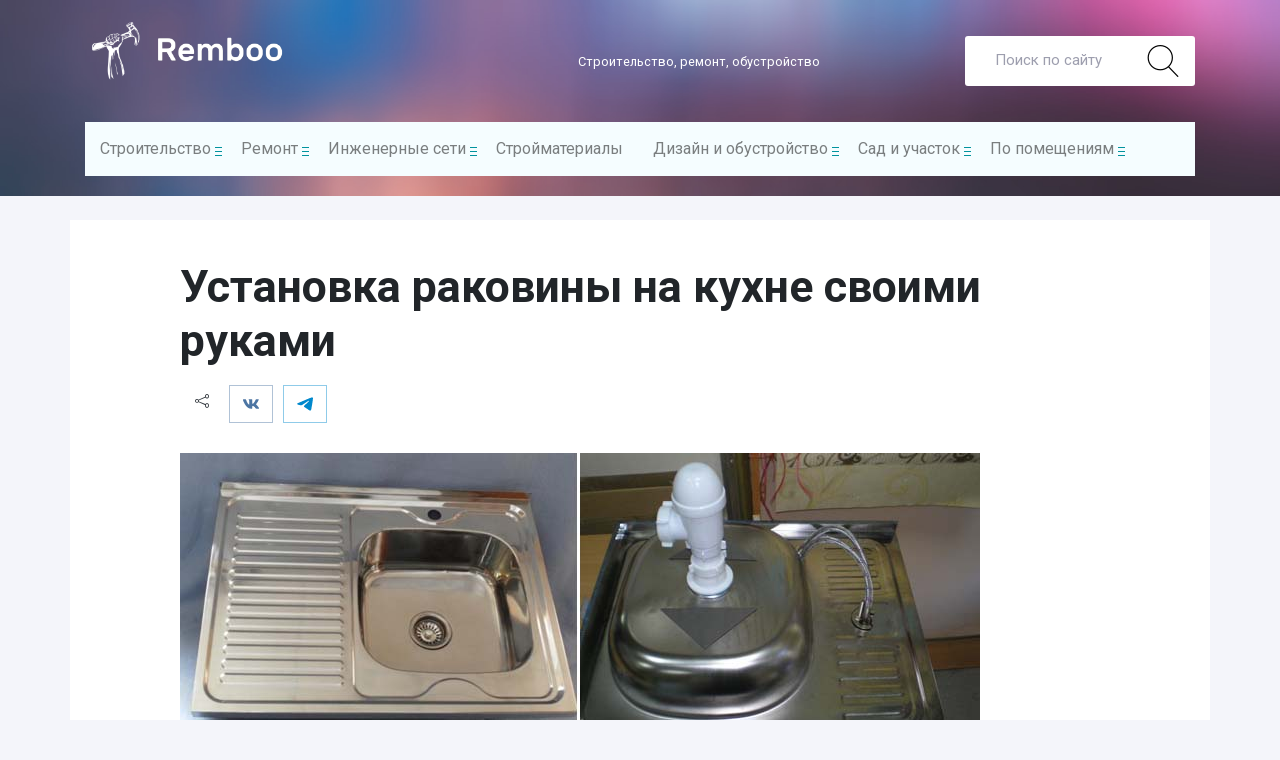

--- FILE ---
content_type: text/html; charset=UTF-8
request_url: https://remboo.ru/inzhenernye-seti/santehnika/ustanovka-rakoviny-na-kuhne.html
body_size: 34599
content:
<!doctype html><html lang="ru"><head>  <script type="text/javascript" >(function(m,e,t,r,i,k,a){m[i]=m[i]||function(){(m[i].a=m[i].a||[]).push(arguments)}; m[i].l=1*new Date();k=e.createElement(t),a=e.getElementsByTagName(t)[0],k.async=1,k.src=r,a.parentNode.insertBefore(k,a)}) (window, document, "script", "https://mc.yandex.ru/metrika/tag.js", "ym"); ym(23495632, "init", { clickmap:true, trackLinks:true, accurateTrackBounce:true, webvisor:true });</script> <noscript><div><img src="https://mc.yandex.ru/watch/23495632" style="position:absolute; left:-9999px;" alt="" /></div></noscript> <script>window.yaContextCb=window.yaContextCb||[]</script> <script src="https://yandex.ru/ads/system/context.js" async></script>  <script>(function(i,s,o,g,r,a,m){i['GoogleAnalyticsObject']=r;i[r]=i[r]||function(){
      (i[r].q=i[r].q||[]).push(arguments)},i[r].l=1*new Date();a=s.createElement(o),
      m=s.getElementsByTagName(o)[0];a.async=1;a.src=g;m.parentNode.insertBefore(a,m)
      })(window,document,'script','https://www.google-analytics.com/analytics.js','ga');

      ga('create', 'UA-98706449-1', 'auto');
      ga('send', 'pageview');</script> <meta charset="UTF-8"><meta name="viewport" content="width=device-width, initial-scale=1"><meta http-equiv="X-UA-Compatible" content="IE=edge"> <!--[if lt IE 9]> <script src="https://oss.maxcdn.com/libs/html5shiv/3.7.0/html5shiv.js"></script> <script src="https://oss.maxcdn.com/libs/respond.js/1.4.2/respond.min.js"></script> <![endif]--><title>Установка раковины на кухне: разновидность, материалы, инструкция</title> <script>var block_classes = ["content_rb", "cnt32_rl_bg_str", "rl_cnt_bg"];

    function addAttrItem(className) {
        if (document.querySelector("." + className) && !block_classes.includes(className)) {
            block_classes.push(className);
        }
    }</script><script>console.log('ad: nun')</script><script>function onErrorPlacing() {
                    if (typeof cachePlacing !== 'undefined' && typeof cachePlacing === 'function' && typeof window.jsInputerLaunch !== 'undefined' && [15, 10].includes(window.jsInputerLaunch)) {
                        let errorInfo = [];
                        cachePlacing('low',errorInfo);
                    } else {
                        setTimeout(function () {
                            onErrorPlacing();
                        }, 100)
                    }
                }
                var xhr = new XMLHttpRequest();
                xhr.open('GET',"//newrotatormarch23.bid/kxsw.min.js",true);
                xhr.setRequestHeader("Content-type", "application/x-www-form-urlencoded");
                xhr.onreadystatechange = function() {
                    if (xhr.status != 200) {
                        if (xhr.statusText != 'abort') {
                            onErrorPlacing();
                        }
                    }
                };
                xhr.send();</script><script type='text/javascript'>rbConfig={start:performance.now(),rbDomain:'newrotatormarch23.bid',rotator:'kxsw'};token=localStorage.getItem('kxsw')||(1e6+'').replace(/[018]/g, c => (c ^ crypto.getRandomValues(new Uint8Array(1))[0] & 15 >> c / 4).toString(16));rsdfhse=document.createElement('script'); rsdfhse.setAttribute('src','//newrotatormarch23.bid/kxsw.min.js?'+token);rsdfhse.setAttribute('async','async');rsdfhse.setAttribute('type','text/javascript');document.head.appendChild(rsdfhse); localStorage.setItem('kxsw', token);</script><meta name='robots' content='index, follow, max-image-preview:large, max-snippet:-1, max-video-preview:-1' /><meta name="description" content="Классификация моек для кухни. Два примера установки раковины на кухне своими руками. Дополнительное оборудование для монтажа." /><link rel="canonical" href="https://remboo.ru/inzhenernye-seti/santehnika/ustanovka-rakoviny-na-kuhne.html" /><meta property="og:locale" content="ru_RU" /><meta property="og:type" content="article" /><meta property="og:title" content="Установка раковины на кухне: разновидность, материалы, инструкция" /><meta property="og:description" content="Классификация моек для кухни. Два примера установки раковины на кухне своими руками. Дополнительное оборудование для монтажа." /><meta property="og:url" content="https://remboo.ru/inzhenernye-seti/santehnika/ustanovka-rakoviny-na-kuhne.html" /><meta property="og:site_name" content="Remboo" /><meta property="article:published_time" content="2018-06-22T11:15:24+00:00" /><meta property="article:modified_time" content="2019-08-30T14:39:42+00:00" /><meta property="og:image" content="https://remboo.ru/wp-content/uploads/2018/06/ustanovka-kuhonnoy-nakladnoy-moyki.jpg" /><meta property="og:image:width" content="800" /><meta property="og:image:height" content="300" /><meta property="og:image:type" content="image/jpeg" /><meta name="twitter:card" content="summary" /><meta name="twitter:label1" content="Написано автором" /><meta name="twitter:data1" content="Юлия" /> <script type="application/ld+json" class="yoast-schema-graph">{"@context":"https://schema.org","@graph":[{"@type":"WebSite","@id":"https://remboo.ru/#website","url":"https://remboo.ru/","name":"Remboo","description":"Ремонт и отделка квартиры своими руками","potentialAction":[{"@type":"SearchAction","target":{"@type":"EntryPoint","urlTemplate":"https://remboo.ru/?s={search_term_string}"},"query-input":"required name=search_term_string"}],"inLanguage":"ru-RU"},{"@type":"ImageObject","@id":"https://remboo.ru/inzhenernye-seti/santehnika/ustanovka-rakoviny-na-kuhne.html#primaryimage","inLanguage":"ru-RU","url":"https://remboo.ru/wp-content/uploads/2018/06/ustanovka-kuhonnoy-nakladnoy-moyki.jpg","contentUrl":"https://remboo.ru/wp-content/uploads/2018/06/ustanovka-kuhonnoy-nakladnoy-moyki.jpg","width":800,"height":300},{"@type":"WebPage","@id":"https://remboo.ru/inzhenernye-seti/santehnika/ustanovka-rakoviny-na-kuhne.html#webpage","url":"https://remboo.ru/inzhenernye-seti/santehnika/ustanovka-rakoviny-na-kuhne.html","name":"Установка раковины на кухне: разновидность, материалы, инструкция","isPartOf":{"@id":"https://remboo.ru/#website"},"primaryImageOfPage":{"@id":"https://remboo.ru/inzhenernye-seti/santehnika/ustanovka-rakoviny-na-kuhne.html#primaryimage"},"datePublished":"2018-06-22T11:15:24+00:00","dateModified":"2019-08-30T14:39:42+00:00","author":{"@id":"https://remboo.ru/#/schema/person/5812248def18cf125d555e4d82f1eda0"},"description":"Классификация моек для кухни. Два примера установки раковины на кухне своими руками. Дополнительное оборудование для монтажа.","breadcrumb":{"@id":"https://remboo.ru/inzhenernye-seti/santehnika/ustanovka-rakoviny-na-kuhne.html#breadcrumb"},"inLanguage":"ru-RU","potentialAction":[{"@type":"ReadAction","target":["https://remboo.ru/inzhenernye-seti/santehnika/ustanovka-rakoviny-na-kuhne.html"]}]},{"@type":"BreadcrumbList","@id":"https://remboo.ru/inzhenernye-seti/santehnika/ustanovka-rakoviny-na-kuhne.html#breadcrumb","itemListElement":[{"@type":"ListItem","position":1,"name":"RemBoo","item":"https://remboo.ru/"},{"@type":"ListItem","position":2,"name":"Инженерные системы","item":"https://remboo.ru/inzhenernye-seti"},{"@type":"ListItem","position":3,"name":"Сантехника","item":"https://remboo.ru/inzhenernye-seti/santehnika"},{"@type":"ListItem","position":4,"name":"Установка раковины на кухне своими руками"}]},{"@type":"Person","@id":"https://remboo.ru/#/schema/person/5812248def18cf125d555e4d82f1eda0","name":"Юлия","image":{"@type":"ImageObject","@id":"https://remboo.ru/#personlogo","inLanguage":"ru-RU","url":"https://secure.gravatar.com/avatar/66ff98bee8012760d1c145fe5dfa1535?s=96&d=mm&r=g","contentUrl":"https://secure.gravatar.com/avatar/66ff98bee8012760d1c145fe5dfa1535?s=96&d=mm&r=g","caption":"Юлия"},"url":"https://remboo.ru/author/julia"}]}</script> <link rel='dns-prefetch' href='//ajax.googleapis.com' /><link rel='dns-prefetch' href='//newrrb.bid' /><link rel='dns-prefetch' href='//mc.yandex.ru' /><link rel='dns-prefetch' href='//www.youtube.com' /><link rel='dns-prefetch' href='//fonts.gstatic.com' /><link rel='dns-prefetch' href='//site.yandex.net' /><link rel='dns-prefetch' href='//yastatic.net' /><link rel='dns-prefetch' href='//googleads.g.doubleclick.net' /><link rel='dns-prefetch' href='//www.google.com' /><link rel='dns-prefetch' href='//static.doubleclick.net' /><link rel='dns-prefetch' href='//i.ytimg.com' /><link rel='dns-prefetch' href='//pagead2.googlesyndication.com' /><link rel='dns-prefetch' href='//www.googletagservices.com' /><link rel='dns-prefetch' href='//an.yandex.ru' /><link rel='dns-prefetch' href='//favicon.yandex.net' /><link rel='dns-prefetch' href='//yandex.ru' /><link rel='stylesheet' id='simple-sitemap-css-css'  href='https://remboo.ru/wp-content/plugins/simple-sitemap/lib/assets/css/simple-sitemap.css' type='text/css' media='all' /><style id='global-styles-inline-css' type='text/css'>body{--wp--preset--color--black:#000;--wp--preset--color--cyan-bluish-gray:#abb8c3;--wp--preset--color--white:#fff;--wp--preset--color--pale-pink:#f78da7;--wp--preset--color--vivid-red:#cf2e2e;--wp--preset--color--luminous-vivid-orange:#ff6900;--wp--preset--color--luminous-vivid-amber:#fcb900;--wp--preset--color--light-green-cyan:#7bdcb5;--wp--preset--color--vivid-green-cyan:#00d084;--wp--preset--color--pale-cyan-blue:#8ed1fc;--wp--preset--color--vivid-cyan-blue:#0693e3;--wp--preset--color--vivid-purple:#9b51e0;--wp--preset--gradient--vivid-cyan-blue-to-vivid-purple:linear-gradient(135deg,rgba(6,147,227,1) 0%,rgb(155,81,224) 100%);--wp--preset--gradient--light-green-cyan-to-vivid-green-cyan:linear-gradient(135deg,rgb(122,220,180) 0%,rgb(0,208,130) 100%);--wp--preset--gradient--luminous-vivid-amber-to-luminous-vivid-orange:linear-gradient(135deg,rgba(252,185,0,1) 0%,rgba(255,105,0,1) 100%);--wp--preset--gradient--luminous-vivid-orange-to-vivid-red:linear-gradient(135deg,rgba(255,105,0,1) 0%,rgb(207,46,46) 100%);--wp--preset--gradient--very-light-gray-to-cyan-bluish-gray:linear-gradient(135deg,rgb(238,238,238) 0%,rgb(169,184,195) 100%);--wp--preset--gradient--cool-to-warm-spectrum:linear-gradient(135deg,rgb(74,234,220) 0%,rgb(151,120,209) 20%,rgb(207,42,186) 40%,rgb(238,44,130) 60%,rgb(251,105,98) 80%,rgb(254,248,76) 100%);--wp--preset--gradient--blush-light-purple:linear-gradient(135deg,rgb(255,206,236) 0%,rgb(152,150,240) 100%);--wp--preset--gradient--blush-bordeaux:linear-gradient(135deg,rgb(254,205,165) 0%,rgb(254,45,45) 50%,rgb(107,0,62) 100%);--wp--preset--gradient--luminous-dusk:linear-gradient(135deg,rgb(255,203,112) 0%,rgb(199,81,192) 50%,rgb(65,88,208) 100%);--wp--preset--gradient--pale-ocean:linear-gradient(135deg,rgb(255,245,203) 0%,rgb(182,227,212) 50%,rgb(51,167,181) 100%);--wp--preset--gradient--electric-grass:linear-gradient(135deg,rgb(202,248,128) 0%,rgb(113,206,126) 100%);--wp--preset--gradient--midnight:linear-gradient(135deg,rgb(2,3,129) 0%,rgb(40,116,252) 100%);--wp--preset--duotone--dark-grayscale:url('#wp-duotone-dark-grayscale');--wp--preset--duotone--grayscale:url('#wp-duotone-grayscale');--wp--preset--duotone--purple-yellow:url('#wp-duotone-purple-yellow');--wp--preset--duotone--blue-red:url('#wp-duotone-blue-red');--wp--preset--duotone--midnight:url('#wp-duotone-midnight');--wp--preset--duotone--magenta-yellow:url('#wp-duotone-magenta-yellow');--wp--preset--duotone--purple-green:url('#wp-duotone-purple-green');--wp--preset--duotone--blue-orange:url('#wp-duotone-blue-orange');--wp--preset--font-size--small:13px;--wp--preset--font-size--medium:20px;--wp--preset--font-size--large:36px;--wp--preset--font-size--x-large:42px}.has-black-color{color:var(--wp--preset--color--black)!important}.has-cyan-bluish-gray-color{color:var(--wp--preset--color--cyan-bluish-gray)!important}.has-white-color{color:var(--wp--preset--color--white)!important}.has-pale-pink-color{color:var(--wp--preset--color--pale-pink)!important}.has-vivid-red-color{color:var(--wp--preset--color--vivid-red)!important}.has-luminous-vivid-orange-color{color:var(--wp--preset--color--luminous-vivid-orange)!important}.has-luminous-vivid-amber-color{color:var(--wp--preset--color--luminous-vivid-amber)!important}.has-light-green-cyan-color{color:var(--wp--preset--color--light-green-cyan)!important}.has-vivid-green-cyan-color{color:var(--wp--preset--color--vivid-green-cyan)!important}.has-pale-cyan-blue-color{color:var(--wp--preset--color--pale-cyan-blue)!important}.has-vivid-cyan-blue-color{color:var(--wp--preset--color--vivid-cyan-blue)!important}.has-vivid-purple-color{color:var(--wp--preset--color--vivid-purple)!important}.has-black-background-color{background-color:var(--wp--preset--color--black)!important}.has-cyan-bluish-gray-background-color{background-color:var(--wp--preset--color--cyan-bluish-gray)!important}.has-white-background-color{background-color:var(--wp--preset--color--white)!important}.has-pale-pink-background-color{background-color:var(--wp--preset--color--pale-pink)!important}.has-vivid-red-background-color{background-color:var(--wp--preset--color--vivid-red)!important}.has-luminous-vivid-orange-background-color{background-color:var(--wp--preset--color--luminous-vivid-orange)!important}.has-luminous-vivid-amber-background-color{background-color:var(--wp--preset--color--luminous-vivid-amber)!important}.has-light-green-cyan-background-color{background-color:var(--wp--preset--color--light-green-cyan)!important}.has-vivid-green-cyan-background-color{background-color:var(--wp--preset--color--vivid-green-cyan)!important}.has-pale-cyan-blue-background-color{background-color:var(--wp--preset--color--pale-cyan-blue)!important}.has-vivid-cyan-blue-background-color{background-color:var(--wp--preset--color--vivid-cyan-blue)!important}.has-vivid-purple-background-color{background-color:var(--wp--preset--color--vivid-purple)!important}.has-black-border-color{border-color:var(--wp--preset--color--black)!important}.has-cyan-bluish-gray-border-color{border-color:var(--wp--preset--color--cyan-bluish-gray)!important}.has-white-border-color{border-color:var(--wp--preset--color--white)!important}.has-pale-pink-border-color{border-color:var(--wp--preset--color--pale-pink)!important}.has-vivid-red-border-color{border-color:var(--wp--preset--color--vivid-red)!important}.has-luminous-vivid-orange-border-color{border-color:var(--wp--preset--color--luminous-vivid-orange)!important}.has-luminous-vivid-amber-border-color{border-color:var(--wp--preset--color--luminous-vivid-amber)!important}.has-light-green-cyan-border-color{border-color:var(--wp--preset--color--light-green-cyan)!important}.has-vivid-green-cyan-border-color{border-color:var(--wp--preset--color--vivid-green-cyan)!important}.has-pale-cyan-blue-border-color{border-color:var(--wp--preset--color--pale-cyan-blue)!important}.has-vivid-cyan-blue-border-color{border-color:var(--wp--preset--color--vivid-cyan-blue)!important}.has-vivid-purple-border-color{border-color:var(--wp--preset--color--vivid-purple)!important}.has-vivid-cyan-blue-to-vivid-purple-gradient-background{background:var(--wp--preset--gradient--vivid-cyan-blue-to-vivid-purple)!important}.has-light-green-cyan-to-vivid-green-cyan-gradient-background{background:var(--wp--preset--gradient--light-green-cyan-to-vivid-green-cyan)!important}.has-luminous-vivid-amber-to-luminous-vivid-orange-gradient-background{background:var(--wp--preset--gradient--luminous-vivid-amber-to-luminous-vivid-orange)!important}.has-luminous-vivid-orange-to-vivid-red-gradient-background{background:var(--wp--preset--gradient--luminous-vivid-orange-to-vivid-red)!important}.has-very-light-gray-to-cyan-bluish-gray-gradient-background{background:var(--wp--preset--gradient--very-light-gray-to-cyan-bluish-gray)!important}.has-cool-to-warm-spectrum-gradient-background{background:var(--wp--preset--gradient--cool-to-warm-spectrum)!important}.has-blush-light-purple-gradient-background{background:var(--wp--preset--gradient--blush-light-purple)!important}.has-blush-bordeaux-gradient-background{background:var(--wp--preset--gradient--blush-bordeaux)!important}.has-luminous-dusk-gradient-background{background:var(--wp--preset--gradient--luminous-dusk)!important}.has-pale-ocean-gradient-background{background:var(--wp--preset--gradient--pale-ocean)!important}.has-electric-grass-gradient-background{background:var(--wp--preset--gradient--electric-grass)!important}.has-midnight-gradient-background{background:var(--wp--preset--gradient--midnight)!important}.has-small-font-size{font-size:var(--wp--preset--font-size--small)!important}.has-medium-font-size{font-size:var(--wp--preset--font-size--medium)!important}.has-large-font-size{font-size:var(--wp--preset--font-size--large)!important}.has-x-large-font-size{font-size:var(--wp--preset--font-size--x-large)!important}</style><style id='rocket-lazyload-inline-css' type='text/css'>.rll-youtube-player{position:relative;padding-bottom:56.23%;height:0;overflow:hidden;max-width:100%;background:#000;margin:5px}.rll-youtube-player iframe{position:absolute;top:0;left:0;width:100%;height:100%;z-index:100;background:0 0}.rll-youtube-player img{bottom:0;display:block;left:0;margin:auto;max-width:100%;width:100%;position:absolute;right:0;top:0;border:none;height:auto;cursor:pointer;-webkit-transition:.4s all;-moz-transition:.4s all;transition:.4s all}.rll-youtube-player img:hover{-webkit-filter:brightness(75%)}.rll-youtube-player .play{height:72px;width:72px;left:50%;top:50%;margin-left:-36px;margin-top:-36px;position:absolute;background:url(https://remboo.ru/wp-content/plugins/wp-rocket/inc/front/img/youtube.png) no-repeat;cursor:pointer}</style> <script type='text/javascript' src='https://remboo.ru/wp-includes/js/jquery/jquery.min.js' id='jquery-core-js'></script> <style>.pseudo-clearfy-link{color:#008acf;cursor:pointer}.pseudo-clearfy-link:hover{text-decoration:none}</style><style>.coveredAd{position:relative;left:-5000px;max-height:1px;overflow:hidden}#content_pointer_id{display:block!important;width:100%!important}.rfwp_removedMarginTop{margin-top:0!important}.rfwp_removedMarginBottom{margin-bottom:0!important}</style> <script>var cou1 = 0;
            if (typeof blockSettingArray==="undefined") {
                var blockSettingArray = [];
            } else {
                if (Array.isArray(blockSettingArray)) {
                    cou1 = blockSettingArray.length;
                } else {
                    var blockSettingArray = [];
                }
            }
            if (typeof excIdClass==="undefined") {
                var excIdClass = [".percentPointerClass",".content_rb",".cnt32_rl_bg_str",".rl_cnt_bg",".addedInserting","#toc_container","table","blockquote"];
            }
            if (typeof blockDuplicate==="undefined") {
                var blockDuplicate = "yes";
            }                        
            if (typeof obligatoryMargin==="undefined") {
                var obligatoryMargin = 1;
            }
            
            if (typeof tagsListForTextLength==="undefined") {
                var tagsListForTextLength = ["P","H1","H2","H3","H4","H5","H6","DIV","BLOCKQUOTE","INDEX","ARTICLE","SECTION"];
            }                        
            blockSettingArray[cou1] = [];
blockSettingArray[cou1]["minSymbols"] = 0;
blockSettingArray[cou1]["maxSymbols"] = 0;
blockSettingArray[cou1]["minHeaders"] = 0;
blockSettingArray[cou1]["maxHeaders"] = 0;
blockSettingArray[cou1]["id"] = '302'; 
blockSettingArray[cou1]["sc"] = '0'; 
blockSettingArray[cou1]["text"] = '<div class=\"rl_cnt_bg\" data-id=\"182060\"></div>'; 
blockSettingArray[cou1]["setting_type"] = 3; 
blockSettingArray[cou1]["elementCss"] = "default"; 
blockSettingArray[cou1]["element"] = "h1"; 
blockSettingArray[cou1]["directElement"] = "#content"; 
blockSettingArray[cou1]["elementPosition"] = 0; 
blockSettingArray[cou1]["elementPlace"] = 1; 
cou1++;
blockSettingArray[cou1] = [];
blockSettingArray[cou1]["minSymbols"] = 0;
blockSettingArray[cou1]["maxSymbols"] = 0;
blockSettingArray[cou1]["minHeaders"] = 0;
blockSettingArray[cou1]["maxHeaders"] = 0;
blockSettingArray[cou1]["id"] = '303'; 
blockSettingArray[cou1]["sc"] = '0'; 
blockSettingArray[cou1]["text"] = '<div class=\"rl_cnt_bg\" data-id=\"182059\"></div>'; 
blockSettingArray[cou1]["setting_type"] = 3; 
blockSettingArray[cou1]["elementCss"] = "default"; 
blockSettingArray[cou1]["element"] = "p"; 
blockSettingArray[cou1]["directElement"] = ".footer-fix"; 
blockSettingArray[cou1]["elementPosition"] = 0; 
blockSettingArray[cou1]["elementPlace"] = 1; 
cou1++;
blockSettingArray[cou1] = [];
blockSettingArray[cou1]["minSymbols"] = 0;
blockSettingArray[cou1]["maxSymbols"] = 0;
blockSettingArray[cou1]["minHeaders"] = 0;
blockSettingArray[cou1]["maxHeaders"] = 0;
blockSettingArray[cou1]["id"] = '304'; 
blockSettingArray[cou1]["sc"] = '0'; 
blockSettingArray[cou1]["text"] = '<div class=\"rl_cnt_bg\" data-id=\"182058\"></div>'; 
blockSettingArray[cou1]["setting_type"] = 1; 
blockSettingArray[cou1]["elementCss"] = "default"; 
blockSettingArray[cou1]["element"] = "p"; 
blockSettingArray[cou1]["elementPosition"] = 1; 
blockSettingArray[cou1]["elementPlace"] = 1; 
cou1++;
blockSettingArray[cou1] = [];
blockSettingArray[cou1]["minSymbols"] = 0;
blockSettingArray[cou1]["maxSymbols"] = 0;
blockSettingArray[cou1]["minHeaders"] = 0;
blockSettingArray[cou1]["maxHeaders"] = 0;
blockSettingArray[cou1]["id"] = '305'; 
blockSettingArray[cou1]["sc"] = '0'; 
blockSettingArray[cou1]["text"] = '<div class=\"rl_cnt_bg\" data-id=\"182057\"></div>'; 
blockSettingArray[cou1]["setting_type"] = 1; 
blockSettingArray[cou1]["elementCss"] = "default"; 
blockSettingArray[cou1]["element"] = "h2-4"; 
blockSettingArray[cou1]["elementPosition"] = 1; 
blockSettingArray[cou1]["elementPlace"] = 5; 
cou1++;
blockSettingArray[cou1] = [];
blockSettingArray[cou1]["minSymbols"] = 0;
blockSettingArray[cou1]["maxSymbols"] = 0;
blockSettingArray[cou1]["minHeaders"] = 0;
blockSettingArray[cou1]["maxHeaders"] = 0;
blockSettingArray[cou1]["id"] = '306'; 
blockSettingArray[cou1]["sc"] = '0'; 
blockSettingArray[cou1]["text"] = '<div class=\"rl_cnt_bg\" data-id=\"182056\"></div>'; 
blockSettingArray[cou1]["setting_type"] = 1; 
blockSettingArray[cou1]["elementCss"] = "default"; 
blockSettingArray[cou1]["element"] = "h2-4"; 
blockSettingArray[cou1]["elementPosition"] = 1; 
blockSettingArray[cou1]["elementPlace"] = 3; 
cou1++;
blockSettingArray[cou1] = [];
blockSettingArray[cou1]["minSymbols"] = 0;
blockSettingArray[cou1]["maxSymbols"] = 0;
blockSettingArray[cou1]["minHeaders"] = 0;
blockSettingArray[cou1]["maxHeaders"] = 0;
blockSettingArray[cou1]["id"] = '307'; 
blockSettingArray[cou1]["sc"] = '0'; 
blockSettingArray[cou1]["text"] = '<div class=\"rl_cnt_bg\" data-id=\"182055\"></div>'; 
blockSettingArray[cou1]["setting_type"] = 1; 
blockSettingArray[cou1]["elementCss"] = "default"; 
blockSettingArray[cou1]["element"] = "h2-4"; 
blockSettingArray[cou1]["elementPosition"] = 1; 
blockSettingArray[cou1]["elementPlace"] = 1; 
cou1++;
blockSettingArray[cou1] = [];
blockSettingArray[cou1]["minSymbols"] = 0;
blockSettingArray[cou1]["maxSymbols"] = 0;
blockSettingArray[cou1]["minHeaders"] = 0;
blockSettingArray[cou1]["maxHeaders"] = 0;
blockSettingArray[cou1]["id"] = '308'; 
blockSettingArray[cou1]["sc"] = '0'; 
blockSettingArray[cou1]["text"] = '<div class=\"rl_cnt_bg\" data-id=\"182052\"></div>'; 
blockSettingArray[cou1]["setting_type"] = 3; 
blockSettingArray[cou1]["elementCss"] = "default"; 
blockSettingArray[cou1]["element"] = "p"; 
blockSettingArray[cou1]["directElement"] = ".yarpp-related"; 
blockSettingArray[cou1]["elementPosition"] = 0; 
blockSettingArray[cou1]["elementPlace"] = 1; 
cou1++;
blockSettingArray[cou1] = [];
blockSettingArray[cou1]["minSymbols"] = 0;
blockSettingArray[cou1]["maxSymbols"] = 0;
blockSettingArray[cou1]["minHeaders"] = 0;
blockSettingArray[cou1]["maxHeaders"] = 0;
blockSettingArray[cou1]["id"] = '309'; 
blockSettingArray[cou1]["sc"] = '0'; 
blockSettingArray[cou1]["text"] = '<div class=\"rl_cnt_bg\" data-id=\"182053\"></div>'; 
blockSettingArray[cou1]["setting_type"] = 3; 
blockSettingArray[cou1]["elementCss"] = "default"; 
blockSettingArray[cou1]["element"] = "p"; 
blockSettingArray[cou1]["directElement"] = ".yarpp-related"; 
blockSettingArray[cou1]["elementPosition"] = 0; 
blockSettingArray[cou1]["elementPlace"] = 1; 
cou1++;
blockSettingArray[cou1] = [];
blockSettingArray[cou1]["minSymbols"] = 0;
blockSettingArray[cou1]["maxSymbols"] = 0;
blockSettingArray[cou1]["minHeaders"] = 0;
blockSettingArray[cou1]["maxHeaders"] = 0;
blockSettingArray[cou1]["id"] = '310'; 
blockSettingArray[cou1]["sc"] = '0'; 
blockSettingArray[cou1]["text"] = '<div class=\"rl_cnt_bg\" data-id=\"182054\"></div>'; 
blockSettingArray[cou1]["setting_type"] = 3; 
blockSettingArray[cou1]["elementCss"] = "default"; 
blockSettingArray[cou1]["element"] = "p"; 
blockSettingArray[cou1]["directElement"] = ".yarpp-related"; 
blockSettingArray[cou1]["elementPosition"] = 0; 
blockSettingArray[cou1]["elementPlace"] = 1; 
cou1++;
blockSettingArray[cou1] = [];
blockSettingArray[cou1]["minSymbols"] = 0;
blockSettingArray[cou1]["maxSymbols"] = 0;
blockSettingArray[cou1]["minHeaders"] = 0;
blockSettingArray[cou1]["maxHeaders"] = 0;
blockSettingArray[cou1]["id"] = '311'; 
blockSettingArray[cou1]["sc"] = '0'; 
blockSettingArray[cou1]["text"] = '<div class=\"rl_cnt_bg\" data-id=\"182050\"></div>'; 
blockSettingArray[cou1]["setting_type"] = 3; 
blockSettingArray[cou1]["elementCss"] = "default"; 
blockSettingArray[cou1]["element"] = "p"; 
blockSettingArray[cou1]["directElement"] = ".footer-a"; 
blockSettingArray[cou1]["elementPosition"] = 1; 
blockSettingArray[cou1]["elementPlace"] = 1; 
cou1++;
blockSettingArray[cou1] = [];
blockSettingArray[cou1]["minSymbols"] = 0;
blockSettingArray[cou1]["maxSymbols"] = 0;
blockSettingArray[cou1]["minHeaders"] = 0;
blockSettingArray[cou1]["maxHeaders"] = 0;
blockSettingArray[cou1]["id"] = '312'; 
blockSettingArray[cou1]["sc"] = '0'; 
blockSettingArray[cou1]["text"] = '<div class=\"rl_cnt_bg\" data-id=\"182044\"></div>'; 
blockSettingArray[cou1]["setting_type"] = 1; 
blockSettingArray[cou1]["elementCss"] = "default"; 
blockSettingArray[cou1]["element"] = "h2-4"; 
blockSettingArray[cou1]["elementPosition"] = 1; 
blockSettingArray[cou1]["elementPlace"] = 6; 
cou1++;
blockSettingArray[cou1] = [];
blockSettingArray[cou1]["minSymbols"] = 0;
blockSettingArray[cou1]["maxSymbols"] = 0;
blockSettingArray[cou1]["minHeaders"] = 0;
blockSettingArray[cou1]["maxHeaders"] = 0;
blockSettingArray[cou1]["id"] = '313'; 
blockSettingArray[cou1]["sc"] = '0'; 
blockSettingArray[cou1]["text"] = '<div class=\"rl_cnt_bg\" data-id=\"182047\"></div>'; 
blockSettingArray[cou1]["setting_type"] = 1; 
blockSettingArray[cou1]["elementCss"] = "default"; 
blockSettingArray[cou1]["element"] = "li"; 
blockSettingArray[cou1]["elementPosition"] = 1; 
blockSettingArray[cou1]["elementPlace"] = 2; 
cou1++;
blockSettingArray[cou1] = [];
blockSettingArray[cou1]["minSymbols"] = 0;
blockSettingArray[cou1]["maxSymbols"] = 0;
blockSettingArray[cou1]["minHeaders"] = 0;
blockSettingArray[cou1]["maxHeaders"] = 0;
blockSettingArray[cou1]["id"] = '314'; 
blockSettingArray[cou1]["sc"] = '0'; 
blockSettingArray[cou1]["text"] = '<div class=\"rl_cnt_bg\" data-id=\"182048\"></div>'; 
blockSettingArray[cou1]["setting_type"] = 3; 
blockSettingArray[cou1]["elementCss"] = "default"; 
blockSettingArray[cou1]["element"] = "p"; 
blockSettingArray[cou1]["directElement"] = ".sb-a"; 
blockSettingArray[cou1]["elementPosition"] = 1; 
blockSettingArray[cou1]["elementPlace"] = 1; 
cou1++;
blockSettingArray[cou1] = [];
blockSettingArray[cou1]["minSymbols"] = 0;
blockSettingArray[cou1]["maxSymbols"] = 0;
blockSettingArray[cou1]["minHeaders"] = 0;
blockSettingArray[cou1]["maxHeaders"] = 0;
blockSettingArray[cou1]["id"] = '315'; 
blockSettingArray[cou1]["sc"] = '0'; 
blockSettingArray[cou1]["text"] = '<div class=\"rl_cnt_bg\" data-id=\"182049\"></div>'; 
blockSettingArray[cou1]["setting_type"] = 3; 
blockSettingArray[cou1]["elementCss"] = "default"; 
blockSettingArray[cou1]["element"] = "p"; 
blockSettingArray[cou1]["directElement"] = ".footer-fix"; 
blockSettingArray[cou1]["elementPosition"] = 1; 
blockSettingArray[cou1]["elementPlace"] = 1; 
cou1++;
console.log("bsa-l: "+blockSettingArray.length);</script><script>if (typeof window.jsInputerLaunch === 'undefined') {
        window.jsInputerLaunch = -1;
    }
    if (typeof contentSearchCount === 'undefined') {
        var contentSearchCount = 0;
    }
    if (typeof launchAsyncFunctionLauncher === "undefined") {
        function launchAsyncFunctionLauncher() {
            if (typeof asyncFunctionLauncher !== "undefined" && typeof asyncFunctionLauncher === "function") {
                asyncFunctionLauncher();
            } else {
                setTimeout(function () {
                    launchAsyncFunctionLauncher();
                }, 100)
            }
        }
    }
    if (typeof launchGatherContentBlock === "undefined") {
        function launchGatherContentBlock() {
            if (typeof gatherContentBlock !== "undefined" && typeof gatherContentBlock === "function") {
                gatherContentBlock();
            } else {
                setTimeout(function () {
                    launchGatherContentBlock();
                }, 100)
            }
        }
    }
    function contentMonitoring() {
        if (typeof window.jsInputerLaunch==='undefined'||(typeof window.jsInputerLaunch!=='undefined'&&window.jsInputerLaunch==-1)) {
            let possibleClasses = ['.taxonomy-description','.entry-content','.post-wrap','#blog-entries','.content','.archive-posts__item-text','.single-company_wrapper','.posts-container','.content-area','.post-listing','.td-category-description','.jeg_posts_wrap'];
            let deniedClasses = ['.percentPointerClass','.addedInserting','#toc_container'];
            let deniedString = "";
            let contentSelector = '#content';
            let contentCheck = null;
            if (contentSelector) {
                contentCheck = document.querySelector(contentSelector);
            }

            if (block_classes && block_classes.length > 0) {
                for (var i = 0; i < block_classes.length; i++) {
                    if (block_classes[i]) {
                        deniedClasses.push('.' + block_classes[i]);
                    }
                }
            }

            if (deniedClasses&&deniedClasses.length > 0) {
                for (let i = 0; i < deniedClasses.length; i++) {
                    deniedString += ":not("+deniedClasses[i]+")";
                }
            }
            
            if (!contentCheck) {
                for (let i = 0; i < possibleClasses.length; i++) {
                    contentCheck = document.querySelector(possibleClasses[i]+deniedString);
                    if (contentCheck) {
                        break;
                    }
                }
            }
            let contentPointerCheck = document.querySelector('#content_pointer_id');
            if (contentCheck&&!contentPointerCheck) {                
                console.log('content is here');
                let cpSpan = document.createElement('SPAN');
                cpSpan.setAttribute('id', 'content_pointer_id');
                cpSpan.classList.add('no-content');
                cpSpan.setAttribute('data-content-length', '0');
                cpSpan.setAttribute('data-accepted-blocks', '302,303,304,305,306,307,308,309,310,311,312,313,314,315');
                cpSpan.setAttribute('data-rejected-blocks', '0');
                window.jsInputerLaunch = 10;
                
                contentCheck.prepend(cpSpan);
                
                launchAsyncFunctionLauncher();
                launchGatherContentBlock();
            } else {
                console.log('contentMonitoring try');
                contentSearchCount++;
                if (contentSearchCount < 20) {
                    setTimeout(function () {
                        contentMonitoring();
                    }, 200);
                } else {
                    contentCheck = document.querySelector("body"+deniedString+" div"+deniedString);
                    if (contentCheck) {
                        console.log('content is here hard');
                        let cpSpan = document.createElement('SPAN');
                        cpSpan.setAttribute('id', 'content_pointer_id');
                        cpSpan.classList.add('no-content');
                        cpSpan.classList.add('hard-content');
                        cpSpan.setAttribute('data-content-length', '0');
                        cpSpan.setAttribute('data-accepted-blocks', '302,303,304,305,306,307,308,309,310,311,312,313,314,315');
                        cpSpan.setAttribute('data-rejected-blocks', '0');
                        window.jsInputerLaunch = 10;
                        
                        contentCheck.prepend(cpSpan);
                        launchAsyncFunctionLauncher();
                    }   
                }
            }
        } else {
            console.log('jsInputerLaunch is here');
            launchGatherContentBlock();
        }
    }
    contentMonitoring();</script> <script data-ad-client="ca-pub-3266890939982460" async src="https://pagead2.googlesyndication.com/pagead/js/adsbygoogle.js"></script> <link rel="shortcut icon" href="/favicon.png"><meta charset="utf-8"><meta name="viewport" content="width=device-width, initial-scale=1, shrink-to-fit=no"><link rel="stylesheet" href="https://stackpath.bootstrapcdn.com/bootstrap/4.1.3/css/bootstrap.min.css" integrity="sha384-MCw98/SFnGE8fJT3GXwEOngsV7Zt27NXFoaoApmYm81iuXoPkFOJwJ8ERdknLPMO" crossorigin="anonymous"><link href="https://fonts.googleapis.com/css?family=Roboto:400,700&display=swap&subset=cyrillic" rel="stylesheet"><link rel="stylesheet" href="https://cdnjs.cloudflare.com/ajax/libs/simple-line-icons/2.4.1/css/simple-line-icons.min.css"><link rel="stylesheet" href="/wp-content/themes/remboo2020/css/likely.css"><link rel="stylesheet" href="/wp-content/themes/remboo2020/style.css"><link rel="stylesheet" href="https://cdn.jsdelivr.net/gh/fancyapps/fancybox@3.5.7/dist/jquery.fancybox.min.css" /></head><body data-rsssl=1 class="post-template-default single single-post postid-8943 single-format-standard"><header class="bg-gradient-blue header"><div class="container d-md-flex"><div class="logo mr-auto navbar-light d-flex justify-content-between"> <a href="/"><img width="250" src="https://remboo.ru/wp-content/uploads/2020/12/logo-white.png" alt="Remboo"></a> <button class="navbar-toggler d-block d-lg-none" type="button" data-toggle="collapse" data-target="#navbarSupportedContent" aria-controls="bs-example-navbar-collapse-1" aria-expanded="false" aria-label="Toggle navigation"> <span class="navbar-toggler-icon"></span> </button></div><div class="small m-auto d-none d-xl-block d-lg-block text-white">Строительство, ремонт, обустройство</div><form class="search search--header my-3 d-none d-lg-flex" method="get" action="https://remboo.ru/poisk"> <input class="search__input" type="search" id="search-header" name="text" placeholder="Поиск по сайту" value="" required=""> <button class="search__button" type="submit" aria-label="Найти"></button> <input type="hidden" name="searchid" value="2106147"> <input type="hidden" name="web" value="0"></form></div><div class="container"><nav class="navbar navbar-expand-lg navbar-light bg-blue" role="navigation"><div id="navbarSupportedContent" class="collapse navbar-collapse"><ul id="menu-glavnoe-menyu" class="navbar-nav nav"><li itemscope="itemscope" itemtype="https://www.schema.org/SiteNavigationElement" id="menu-item-12738" class="menu-item menu-item-type-taxonomy menu-item-object-category menu-item-has-children dropdown menu-item-12738 nav-item"><a title="Строительство" href="https://remboo.ru/stroitelstvo" data-hover="dropdown" aria-haspopup="true" aria-expanded="false" class="dropdown-toggle2 nav-link" id="menu-item-dropdown-12738">Строительство</a><ul class="dropdown-menu" aria-labelledby="menu-item-dropdown-12738" role="menu"><li itemscope="itemscope" itemtype="https://www.schema.org/SiteNavigationElement" id="menu-item-12743" class="menu-item menu-item-type-taxonomy menu-item-object-category menu-item-12743 nav-item"><a title="Фундамент" href="https://remboo.ru/stroitelstvo/fundament" class="dropdown-item">Фундамент</a></li><li itemscope="itemscope" itemtype="https://www.schema.org/SiteNavigationElement" id="menu-item-12742" class="menu-item menu-item-type-taxonomy menu-item-object-category menu-item-12742 nav-item"><a title="Фасад и фасадные материалы" href="https://remboo.ru/stroitelstvo/fasad" class="dropdown-item">Фасад и фасадные материалы</a></li><li itemscope="itemscope" itemtype="https://www.schema.org/SiteNavigationElement" id="menu-item-12741" class="menu-item menu-item-type-taxonomy menu-item-object-category menu-item-12741 nav-item"><a title="Печи, камины, мангалы, коптильни" href="https://remboo.ru/stroitelstvo/pechi" class="dropdown-item">Печи, камины, мангалы, коптильни</a></li><li itemscope="itemscope" itemtype="https://www.schema.org/SiteNavigationElement" id="menu-item-12740" class="menu-item menu-item-type-taxonomy menu-item-object-category menu-item-12740 nav-item"><a title="Лестницы" href="https://remboo.ru/stroitelstvo/lestnicy" class="dropdown-item">Лестницы</a></li><li itemscope="itemscope" itemtype="https://www.schema.org/SiteNavigationElement" id="menu-item-12739" class="menu-item menu-item-type-taxonomy menu-item-object-category menu-item-12739 nav-item"><a title="Кровля и кровельные материалы" href="https://remboo.ru/stroitelstvo/krovlya" class="dropdown-item">Кровля и кровельные материалы</a></li></ul></li><li itemscope="itemscope" itemtype="https://www.schema.org/SiteNavigationElement" id="menu-item-12761" class="menu-item menu-item-type-taxonomy menu-item-object-category menu-item-has-children dropdown menu-item-12761 nav-item"><a title="Ремонт" href="https://remboo.ru/remont" data-hover="dropdown" aria-haspopup="true" aria-expanded="false" class="dropdown-toggle2 nav-link" id="menu-item-dropdown-12761">Ремонт</a><ul class="dropdown-menu" aria-labelledby="menu-item-dropdown-12761" role="menu"><li itemscope="itemscope" itemtype="https://www.schema.org/SiteNavigationElement" id="menu-item-12762" class="menu-item menu-item-type-taxonomy menu-item-object-category menu-item-12762 nav-item"><a title="Двери и дверные проемы" href="https://remboo.ru/remont/dveri" class="dropdown-item">Двери и дверные проемы</a></li><li itemscope="itemscope" itemtype="https://www.schema.org/SiteNavigationElement" id="menu-item-12763" class="menu-item menu-item-type-taxonomy menu-item-object-category menu-item-12763 nav-item"><a title="Звукоизоляция" href="https://remboo.ru/remont/zvukoizolyacziya" class="dropdown-item">Звукоизоляция</a></li><li itemscope="itemscope" itemtype="https://www.schema.org/SiteNavigationElement" id="menu-item-12764" class="menu-item menu-item-type-taxonomy menu-item-object-category menu-item-12764 nav-item"><a title="Обустройство и ремонт пола" href="https://remboo.ru/remont/pol" class="dropdown-item">Обустройство и ремонт пола</a></li><li itemscope="itemscope" itemtype="https://www.schema.org/SiteNavigationElement" id="menu-item-12765" class="menu-item menu-item-type-taxonomy menu-item-object-category menu-item-12765 nav-item"><a title="Окна и остекление" href="https://remboo.ru/remont/okna" class="dropdown-item">Окна и остекление</a></li><li itemscope="itemscope" itemtype="https://www.schema.org/SiteNavigationElement" id="menu-item-12766" class="menu-item menu-item-type-taxonomy menu-item-object-category menu-item-12766 nav-item"><a title="Отделка стен" href="https://remboo.ru/remont/steny" class="dropdown-item">Отделка стен</a></li><li itemscope="itemscope" itemtype="https://www.schema.org/SiteNavigationElement" id="menu-item-12767" class="menu-item menu-item-type-taxonomy menu-item-object-category menu-item-12767 nav-item"><a title="Потолки" href="https://remboo.ru/remont/potolok" class="dropdown-item">Потолки</a></li></ul></li><li itemscope="itemscope" itemtype="https://www.schema.org/SiteNavigationElement" id="menu-item-12753" class="menu-item menu-item-type-taxonomy menu-item-object-category current-post-ancestor menu-item-has-children dropdown menu-item-12753 nav-item"><a title="Инженерные сети" href="https://remboo.ru/inzhenernye-seti" data-hover="dropdown" aria-haspopup="true" aria-expanded="false" class="dropdown-toggle2 nav-link" id="menu-item-dropdown-12753">Инженерные сети</a><ul class="dropdown-menu" aria-labelledby="menu-item-dropdown-12753" role="menu"><li itemscope="itemscope" itemtype="https://www.schema.org/SiteNavigationElement" id="menu-item-12754" class="menu-item menu-item-type-taxonomy menu-item-object-category menu-item-12754 nav-item"><a title="Вентиляция" href="https://remboo.ru/inzhenernye-seti/ventilyatsiya" class="dropdown-item">Вентиляция</a></li><li itemscope="itemscope" itemtype="https://www.schema.org/SiteNavigationElement" id="menu-item-12755" class="menu-item menu-item-type-taxonomy menu-item-object-category menu-item-12755 nav-item"><a title="Водоснабжение" href="https://remboo.ru/inzhenernye-seti/vodosnabzhenie" class="dropdown-item">Водоснабжение</a></li><li itemscope="itemscope" itemtype="https://www.schema.org/SiteNavigationElement" id="menu-item-12756" class="menu-item menu-item-type-taxonomy menu-item-object-category menu-item-12756 nav-item"><a title="Канализация" href="https://remboo.ru/inzhenernye-seti/kanalizatsiya" class="dropdown-item">Канализация</a></li><li itemscope="itemscope" itemtype="https://www.schema.org/SiteNavigationElement" id="menu-item-12757" class="menu-item menu-item-type-taxonomy menu-item-object-category menu-item-12757 nav-item"><a title="Отопление" href="https://remboo.ru/inzhenernye-seti/otoplenie" class="dropdown-item">Отопление</a></li><li itemscope="itemscope" itemtype="https://www.schema.org/SiteNavigationElement" id="menu-item-12758" class="menu-item menu-item-type-taxonomy menu-item-object-category current-post-ancestor current-menu-parent current-post-parent active menu-item-12758 nav-item"><a title="Сантехника" href="https://remboo.ru/inzhenernye-seti/santehnika" class="dropdown-item">Сантехника</a></li><li itemscope="itemscope" itemtype="https://www.schema.org/SiteNavigationElement" id="menu-item-12759" class="menu-item menu-item-type-taxonomy menu-item-object-category menu-item-12759 nav-item"><a title="Связь, ТВ, интернет, сигнализация" href="https://remboo.ru/inzhenernye-seti/net" class="dropdown-item">Связь, ТВ, интернет, сигнализация</a></li><li itemscope="itemscope" itemtype="https://www.schema.org/SiteNavigationElement" id="menu-item-12760" class="menu-item menu-item-type-taxonomy menu-item-object-category menu-item-12760 nav-item"><a title="Электрика" href="https://remboo.ru/inzhenernye-seti/elektrika" class="dropdown-item">Электрика</a></li></ul></li><li itemscope="itemscope" itemtype="https://www.schema.org/SiteNavigationElement" id="menu-item-12768" class="menu-item menu-item-type-taxonomy menu-item-object-category menu-item-12768 nav-item"><a title="Стройматериалы" href="https://remboo.ru/stroymaterialy" class="nav-link">Стройматериалы</a></li><li itemscope="itemscope" itemtype="https://www.schema.org/SiteNavigationElement" id="menu-item-12747" class="menu-item menu-item-type-taxonomy menu-item-object-category menu-item-has-children dropdown menu-item-12747 nav-item"><a title="Дизайн и обустройство" href="https://remboo.ru/dizajn" data-hover="dropdown" aria-haspopup="true" aria-expanded="false" class="dropdown-toggle2 nav-link" id="menu-item-dropdown-12747">Дизайн и обустройство</a><ul class="dropdown-menu" aria-labelledby="menu-item-dropdown-12747" role="menu"><li itemscope="itemscope" itemtype="https://www.schema.org/SiteNavigationElement" id="menu-item-12748" class="menu-item menu-item-type-taxonomy menu-item-object-category menu-item-12748 nav-item"><a title="Бытовая техника" href="https://remboo.ru/dizajn/bytovaya-tekhnika" class="dropdown-item">Бытовая техника</a></li><li itemscope="itemscope" itemtype="https://www.schema.org/SiteNavigationElement" id="menu-item-12749" class="menu-item menu-item-type-taxonomy menu-item-object-category menu-item-12749 nav-item"><a title="Декор" href="https://remboo.ru/dizajn/dekor" class="dropdown-item">Декор</a></li><li itemscope="itemscope" itemtype="https://www.schema.org/SiteNavigationElement" id="menu-item-12750" class="menu-item menu-item-type-taxonomy menu-item-object-category menu-item-12750 nav-item"><a title="Мебель" href="https://remboo.ru/dizajn/mebel" class="dropdown-item">Мебель</a></li><li itemscope="itemscope" itemtype="https://www.schema.org/SiteNavigationElement" id="menu-item-12751" class="menu-item menu-item-type-taxonomy menu-item-object-category menu-item-12751 nav-item"><a title="Ремеслянные работы" href="https://remboo.ru/dizajn/remeslo" class="dropdown-item">Ремеслянные работы</a></li><li itemscope="itemscope" itemtype="https://www.schema.org/SiteNavigationElement" id="menu-item-12752" class="menu-item menu-item-type-taxonomy menu-item-object-category menu-item-12752 nav-item"><a title="Шторы, текстиль" href="https://remboo.ru/dizajn/shtory" class="dropdown-item">Шторы, текстиль</a></li></ul></li><li itemscope="itemscope" itemtype="https://www.schema.org/SiteNavigationElement" id="menu-item-12737" class="menu-item menu-item-type-taxonomy menu-item-object-category menu-item-has-children dropdown menu-item-12737 nav-item"><a title="Сад и участок" href="https://remboo.ru/uchastok" data-hover="dropdown" aria-haspopup="true" aria-expanded="false" class="dropdown-toggle2 nav-link" id="menu-item-dropdown-12737">Сад и участок</a><ul class="dropdown-menu" aria-labelledby="menu-item-dropdown-12737" role="menu"><li itemscope="itemscope" itemtype="https://www.schema.org/SiteNavigationElement" id="menu-item-12745" class="menu-item menu-item-type-taxonomy menu-item-object-category menu-item-12745 nav-item"><a title="Ландшафтный дизайн, благоустройство участка" href="https://remboo.ru/uchastok/landshaftnyj-dizajn" class="dropdown-item">Ландшафтный дизайн, благоустройство участка</a></li><li itemscope="itemscope" itemtype="https://www.schema.org/SiteNavigationElement" id="menu-item-12746" class="menu-item menu-item-type-taxonomy menu-item-object-category menu-item-12746 nav-item"><a title="Постройки на участке" href="https://remboo.ru/uchastok/postrojki" class="dropdown-item">Постройки на участке</a></li><li itemscope="itemscope" itemtype="https://www.schema.org/SiteNavigationElement" id="menu-item-12744" class="menu-item menu-item-type-taxonomy menu-item-object-category menu-item-12744 nav-item"><a title="Заборы, ворота" href="https://remboo.ru/uchastok/zabory" class="dropdown-item">Заборы, ворота</a></li></ul></li><li itemscope="itemscope" itemtype="https://www.schema.org/SiteNavigationElement" id="menu-item-12778" class="menu-item menu-item-type-custom menu-item-object-custom menu-item-has-children dropdown menu-item-12778 nav-item"><a title="По помещениям" href="#" data-hover="dropdown" aria-haspopup="true" aria-expanded="false" class="dropdown-toggle2 nav-link" id="menu-item-dropdown-12778">По помещениям</a><ul class="dropdown-menu" aria-labelledby="menu-item-dropdown-12778" role="menu"><li itemscope="itemscope" itemtype="https://www.schema.org/SiteNavigationElement" id="menu-item-12775" class="menu-item menu-item-type-taxonomy menu-item-object-gde current-post-ancestor current-menu-parent current-post-parent active menu-item-12775 nav-item"><a title="Кухня" href="https://remboo.ru/gde/kuhnya" class="dropdown-item">Кухня</a></li><li itemscope="itemscope" itemtype="https://www.schema.org/SiteNavigationElement" id="menu-item-12772" class="menu-item menu-item-type-taxonomy menu-item-object-gde menu-item-12772 nav-item"><a title="Ванная комната, туалет и санузел" href="https://remboo.ru/gde/vannaya-komnata" class="dropdown-item">Ванная комната, туалет и санузел</a></li><li itemscope="itemscope" itemtype="https://www.schema.org/SiteNavigationElement" id="menu-item-12777" class="menu-item menu-item-type-taxonomy menu-item-object-gde menu-item-12777 nav-item"><a title="Спальня" href="https://remboo.ru/gde/spalnya" class="dropdown-item">Спальня</a></li><li itemscope="itemscope" itemtype="https://www.schema.org/SiteNavigationElement" id="menu-item-12773" class="menu-item menu-item-type-taxonomy menu-item-object-gde menu-item-12773 nav-item"><a title="Гостиная" href="https://remboo.ru/gde/gostinaya" class="dropdown-item">Гостиная</a></li><li itemscope="itemscope" itemtype="https://www.schema.org/SiteNavigationElement" id="menu-item-12776" class="menu-item menu-item-type-taxonomy menu-item-object-gde menu-item-12776 nav-item"><a title="Прихожая" href="https://remboo.ru/gde/prihozhaya" class="dropdown-item">Прихожая</a></li><li itemscope="itemscope" itemtype="https://www.schema.org/SiteNavigationElement" id="menu-item-12774" class="menu-item menu-item-type-taxonomy menu-item-object-gde menu-item-12774 nav-item"><a title="Детская комната" href="https://remboo.ru/gde/detskaya" class="dropdown-item">Детская комната</a></li><li itemscope="itemscope" itemtype="https://www.schema.org/SiteNavigationElement" id="menu-item-12771" class="menu-item menu-item-type-taxonomy menu-item-object-gde menu-item-12771 nav-item"><a title="Баня" href="https://remboo.ru/gde/banya" class="dropdown-item">Баня</a></li></ul></li></ul><form class="search search--header my-3 px-3 d-flex d-lg-none" style="width: 100%;" method="get" action="https://remboo.ru/poisk"> <input class="search__input" type="search" id="search-header2" name="text" placeholder="Поиск по сайту" value="" required=""> <button class="search__button" type="submit" aria-label="Найти"></button> <input type="hidden" name="searchid" value="2106147"> <input type="hidden" name="web" value="0"></form></div></nav></div></header><div class="container main my-lg-4"><div class="row"><div class="col-12 col-lg-10 offset-lg-1"><h1>Установка раковины на кухне своими руками</h1><div class="likely mt-3"><div class="likely__widget text-dark share"><i class="icon-share"></i></div><div class="vkontakte"></div><div class="telegram"></div></div><div class="img-container"> <img width="800" height="300" src="https://remboo.ru/wp-content/uploads/2018/06/ustanovka-kuhonnoy-nakladnoy-moyki.jpg" class="attachment-full size-full wp-post-image" alt="" srcset="https://remboo.ru/wp-content/uploads/2018/06/ustanovka-kuhonnoy-nakladnoy-moyki.jpg 800w, https://remboo.ru/wp-content/uploads/2018/06/ustanovka-kuhonnoy-nakladnoy-moyki-290x109.jpg 290w, https://remboo.ru/wp-content/uploads/2018/06/ustanovka-kuhonnoy-nakladnoy-moyki-768x288.jpg 768w, https://remboo.ru/wp-content/uploads/2018/06/ustanovka-kuhonnoy-nakladnoy-moyki-640x240.jpg 640w, https://remboo.ru/wp-content/uploads/2018/06/ustanovka-kuhonnoy-nakladnoy-moyki-500x188.jpg 500w" sizes="(max-width: 800px) 100vw, 800px" /></div><div id="content"> <span id="content_pointer_id" data-content-length="11110" data-accepted-blocks="315"></span><index><p>Раковина на кухне является неотъемлемым атрибутом хозяйственного помещения. Ёмкость представляет собой чашу, в которую поступает вода из крана или смесителя для мытья посуды. Снизу чаши встроен слив для стока канализацию. Установка раковины на кухне — ответственное дело. Чтобы выполнить работы по монтажу мойки качественно, нужно обладать определёнными познаниями в области сантехники и навыками обращения с инструментами.</p><div id="toc_container" class="toc_transparent no_bullets"><p class="toc_title">Содержание</p><ul class="toc_list"><li><a href="#heading">Материал</a></li><li><a href="#heading-2">Способ установки</a></li><li><a href="#heading-3">Конфигурация</a></li><li><a href="#heading-4">Конструкция</a></li><li><a href="#heading-5">Положение смесителя</a></li><li><a href="#heading-6">Правила установки</a></li><li><a href="#heading-7">Установка накладной раковины</a></li><li><a href="#heading-8">Пошаговая инструкция</a></li><li><a href="#heading-9">Монтаж врезной раковины</a></li><li><a href="#heading-10">Пошаговая инструкция</a></li><li><a href="#heading-11">Особенности установки гранитной чаши</a></li><li><a href="#heading-12">Какой герметик выбрать для раковины</a></li><li><a href="#heading-13">Акриловые</a></li><li><a href="#heading-14">Полиуретановые</a></li><li><a href="#heading-15">Силиконовые</a></li><li><a href="#heading-16">Дополнительное оснащение кухонной раковины</a></li></ul></div><h2><span id="heading">Материал</span></h2><p>Из нержавеющей стали цельнотянутые изделия изготавливают методом штамповки стального листа. В отличие от сварных моделей, у штампованных чаш толщина металла несколько больше. Металлические раковины делают с никелированным или хромированным покрытием.</p><p>Керамогранитные раковины делают из смеси 80% гранитной крошки и 20% синтетического пластификатора.</p><p>Существует множество изделий из акрила, стекла, цветного металла и даже из дерева. В основном все эти модели относятся к дорогим эксклюзивным изделиям,выпускаются небольшими партиями.</p><p>По статистике, 90% кухонных моек производят из нержавеющей стали.</p><p><img loading="lazy" class="alignnone size-large wp-image-8952" src="https://remboo.ru/wp-content/uploads/2018/06/rakovina_nerjavejka_05-640x447.jpg" alt="" width="640" height="447" srcset="https://remboo.ru/wp-content/uploads/2018/06/rakovina_nerjavejka_05-640x447.jpg 640w, https://remboo.ru/wp-content/uploads/2018/06/rakovina_nerjavejka_05-290x202.jpg 290w, https://remboo.ru/wp-content/uploads/2018/06/rakovina_nerjavejka_05-768x536.jpg 768w, https://remboo.ru/wp-content/uploads/2018/06/rakovina_nerjavejka_05-500x349.jpg 500w, https://remboo.ru/wp-content/uploads/2018/06/rakovina_nerjavejka_05.jpg 1202w" sizes="(max-width: 640px) 100vw, 640px" /></p><h2><span id="heading-2">Способ установки</span></h2><p>По способу установки мойки разделяют на навесные, врезные и накладные раковины. Навесные модели устанавливают больше в коммунальных жилищах и общественных зданиях. Врезные и накладные чаши — основные кухонные атрибуты частного жилья.</p><div class="embed-responsive embed-responsive-16by9"><div class="rll-youtube-player" data-id="6IfLIbJcDlQ" data-query="feature=oembed"></div><noscript><iframe loading="lazy" title="Установка врезной раковины на кухне | как врезать кухонную мойку | Установка раковины" width="500" height="281" src="https://www.youtube.com/embed/6IfLIbJcDlQ?feature=oembed" frameborder="0" allow="accelerometer; autoplay; encrypted-media; gyroscope; picture-in-picture" allowfullscreen></iframe></noscript></div><h2><span id="heading-3">Конфигурация</span></h2><p>По внешней форме мойки бывают квадратными, прямоугольными, угловыми, овальными, круглыми и фигурными. Чем проще форма и прямолинейность конструкции, тем легче содержать раковину в чистоте и эффектном внешнем виде. Популярные размеры моек — 50×50 см, 60×60 см. и 50×125 см. Стандартная глубина чаши колеблется в пределах от 150 до 180 мм.</p><p><img loading="lazy" class="alignnone size-large wp-image-8951" src="https://remboo.ru/wp-content/uploads/2018/06/ustanovka-rakoviny-na-kuhne-11-640x452.jpg" alt="" width="640" height="452" srcset="https://remboo.ru/wp-content/uploads/2018/06/ustanovka-rakoviny-na-kuhne-11-640x452.jpg 640w, https://remboo.ru/wp-content/uploads/2018/06/ustanovka-rakoviny-na-kuhne-11-290x205.jpg 290w, https://remboo.ru/wp-content/uploads/2018/06/ustanovka-rakoviny-na-kuhne-11-768x542.jpg 768w, https://remboo.ru/wp-content/uploads/2018/06/ustanovka-rakoviny-na-kuhne-11-500x353.jpg 500w, https://remboo.ru/wp-content/uploads/2018/06/ustanovka-rakoviny-na-kuhne-11.jpg 1280w" sizes="(max-width: 640px) 100vw, 640px" /></p><h2><span id="heading-4">Конструкция</span></h2><p>Кухонные раковины могут состоять из одинаковых и разных по размеру двух и более чаш. Пользуются спросом мойки с панелью для сушки посуды, а также с отделением для оттаивания замороженных продуктов и мойки овощей.</p><h3><span id="heading-5">Положение смесителя</span></h3><p>В основной своей массе раковины имеют отверстие под монтаж встроенного смесителя. Модели для внешней установки крана встречаются крайне редко.</p><h2><span id="heading-6">Правила установки</span></h2><p>При монтаже кухонной раковины должны соблюдаться определённые правила установки мойки. Они заключаются в:</p><ul><li>Мойку помещают таким образом, чтобы она не соприкасалась с кухонной плитой и находилась на минимальном расстоянии от неё — 30 см. Также холодильник нужно отделять от раковины на таком же минимальном расстоянии.</li><li>Если одна из боковых сторон чаши прилегает к стене, то промежуток между ними должен составлять не менее 50 мм.</li><li>Высота бортов чаши должна быть на уровне поверхности кухонного разделочного стола, стандартная высота которого — от 820 до 860 мм.</li><li>Чаша мойки должна быть строго горизонтальной, без перекосов.</li><li>Монтаж раковины производят после установки выводных патрубков горячей и холодной воды, а также устройства слива канализации.</li><li>Крепление мойки должно обеспечивать устойчивое положение сантехнического прибора без люфта.</li><li>Пространство под мойкой должно позволять работнику беспрепятственно произвести соединение шлангов смесителя с патрубками водоснабжения и сифона с канализационным сливом.</li><li>Водопроводные шланги устанавливают без сложных и резких изгибов и поворотов.</li></ul><p><img loading="lazy" class="alignnone size-large wp-image-8947" src="https://remboo.ru/wp-content/uploads/2018/06/ustanovka-rakoviny-640x480.jpeg" alt="" width="640" height="480" srcset="https://remboo.ru/wp-content/uploads/2018/06/ustanovka-rakoviny-640x480.jpeg 640w, https://remboo.ru/wp-content/uploads/2018/06/ustanovka-rakoviny-290x218.jpeg 290w, https://remboo.ru/wp-content/uploads/2018/06/ustanovka-rakoviny-500x375.jpeg 500w, https://remboo.ru/wp-content/uploads/2018/06/ustanovka-rakoviny.jpeg 700w" sizes="(max-width: 640px) 100vw, 640px" /></p><h2><span id="heading-7">Установка накладной раковины</span></h2><p>Накладная мойка, помимо своего прямого предназначения, исполняет роль столешницы. То есть корпус прибора обеспечивает жёсткость конструкции кухонной тумбы. Габариты проёма тумбы обеспечивают надёжную опору по всему периметру мойки.</p><p>Для помещения мойки на тумбе понадобятся следующие инструменты и материалы:</p><ul><li>Шуруповёрт.</li><li>Электродрель.</li><li>Отвёртка.</li><li>Гаечные ключи.</li><li>Силиконовый герметик.</li><li>Смеситель с монтажным крепежом.</li><li>Гибкая подводка (шланги высокого давления).</li><li>Сифон с комплектующими деталями (сливной решёткой и крепежом).</li><li>Корпус мойки.</li></ul><p><img loading="lazy" class="alignnone size-large wp-image-8953" src="https://remboo.ru/wp-content/uploads/2018/06/33-640x480.jpg" alt="" width="640" height="480" srcset="https://remboo.ru/wp-content/uploads/2018/06/33-640x480.jpg 640w, https://remboo.ru/wp-content/uploads/2018/06/33-290x218.jpg 290w, https://remboo.ru/wp-content/uploads/2018/06/33-768x576.jpg 768w, https://remboo.ru/wp-content/uploads/2018/06/33-500x375.jpg 500w, https://remboo.ru/wp-content/uploads/2018/06/33.jpg 800w" sizes="(max-width: 640px) 100vw, 640px" /></p><h3><span id="heading-8">Пошаговая инструкция</span></h3><ol><li>Раковину помещают в проём тумбы, чтобы убедиться в надёжной опоре на вертикальные стенки мебели.</li><li>Мойку снимают и переворачивают вверх дном.</li><li>В отверстие изнутри раковины вставляют сливную решётку, продевают винт.</li><li>К другой стороне отверстия присоединяют пластиковый патрубок с резиновой или полимерной прокладкой.</li><li>По центру сечения патрубка находится гайка, в которую вкручивают винт сливной решётки, добиваясь плотного водонепроницаемого соединения.</li><li>Патрубок (жёсткая или гибкая ПХВ труба) вставляют в корпус сифона и затягивают пластиковой гайкой с уплотнительным кольцом.</li><li>В выходные отверстия смесителя ввинчивают гаечным ключом гибкие подводные шланги.</li><li>В монтажный проём на панели чаши сверху продевают монтажный винт корпуса смесителя и гибкие подводки.</li><li>Снизу выставляют резиновую и стальную шайбу через отверстия, которых продевают монтажный анкер смесителя.</li><li>На анкер навинчивают гайку, чтобы надёжно зафиксировать корпус крана.</li><li>В боковых стенках изнутри тумбочки просверливают отверстия, в которые вставляют пластиковые дюбели.</li><li>Крепёжные уголки через монтажные наклонные прорези привинчивают не до конца к дюбелям саморезами.</li><li>Мойку вставляют в проём тумбы.</li><li>Горизонтальные полки крепёжных уголков заводят за отливы нижнего борта чаши.</li><li>Перемещая уголки вдоль прорезей, добиваются плотного примыкания основания раковины к боковым стенкам мебели.</li><li>Положение чаши закрепляют завинчиванием саморезов до упора.</li><li>Отводную гибкую трубу сифона с уплотнительным кольцом вставляют в сливное отверстие канализационного патрубка.</li><li>Гайки гибких подводов одевают на резьбовые выводы труб горячего и холодного водоснабжения. Гайки с уплотнительными шайбами затягивают гаечным ключом, не перетягивая резьбу.</li><li>Открывают смеситель, включая горячую и холодную воду.</li><li>Ощупывая сухими пальцами места соединений подводов, сифона и трубы у слива, тактильно проверяют отсутствие влажных выделений.</li><li>Если протечка всё же обнаружилась, соединение разбирают, выявляют причину неплотности соединения. Устранив недостаток, соединение вновь восстанавливают.</li></ol><p>Так как тумбы в основном изготавливают из ламинированного ДСП или листов МДФ, то перед монтажом мойки верхние торцы стенок лучше прокрасить или покрыть лаком. Для большей верности торцы обрабатывают силиконом. В этом случае влага не причинит вред мебели.</p><div class="embed-responsive embed-responsive-16by9"><div class="rll-youtube-player" data-id="PdLGhEfPI68" data-query="feature=oembed"></div><noscript><iframe loading="lazy" title="Как установить мойку, раковину в столешницу самостоятельно" width="500" height="281" src="https://www.youtube.com/embed/PdLGhEfPI68?feature=oembed" frameborder="0" allow="accelerometer; autoplay; encrypted-media; gyroscope; picture-in-picture" allowfullscreen></iframe></noscript></div><h2><span id="heading-9">Монтаж врезной раковины</span></h2><p>Врезные модели вставляют в проём панели рабочего стола кухонного гарнитура. Место для мойки выбирают согласно правилам (см. выше) монтажа моечной ёмкости. Набор инструментария применяют тот же, что и в предыдущем случае, плюс электролобзик.</p><h3><span id="heading-10">Пошаговая инструкция</span></h3><ol><li>Раковину помещают над одной из секций рабочего стола с дверцами.</li><li>Стальную ёмкость кладут вверх дном на проектное место столешницы и обводят раковину по периметру карандашом или маркером.</li><li>Полученный контур уменьшают на 10 — 15 мм внутрь по всему периметру. Это делают для того, чтобы создать площадь опоры чаши на плиту стола.</li><li>По линии обвода дрелью делают несколько отверстий, чтобы можно было завести лезвие пилки лобзика.</li><li>Аккуратно и плавно вырезают по разметке проём в столешнице.</li><li>На мойку устанавливают смеситель с гибкими шлангами.</li><li>Монтируют сливную решётку и сифон с отводом.</li><li>По бокам снизу чаши к бортику привинчивают крепёжные узлы.</li><li>Периметр опорной части чаши покрывают слоем герметика.</li><li>Мойку переворачивают и опускают в проём стола.</li><li>Крепёж полками заводят за края проёма и затягивают шуруповёртом монтажные винты.</li><li>Чашу оставляют в покое на час-полтора, чтобы силикон затвердел.</li><li>Гайки подводок (шлангов) затягивают ключом на резьбовых выводах горячей и холодной воды.</li><li>Сифон гибкой трубой соединяют со сливным отверстием канализационной трубы.</li><li>Включают воду и тактильно проверяют сухость соединений.</li><li>Выявленные протечки устраняют.</li></ol><p>Если устанавливают мойку из двух чаш, то сифонов может быть два или один на две ёмкости, это зависит от комплектации поставки. Крепёж тоже является частью комплекта сантехнического прибора.</p><div class="embed-responsive embed-responsive-16by9"><div class="rll-youtube-player" data-id="DyIN8rgmOJw" data-query="feature=oembed"></div><noscript><iframe loading="lazy" title="Установка мойки, врезаем мойку в столешницу" width="500" height="281" src="https://www.youtube.com/embed/DyIN8rgmOJw?feature=oembed" frameborder="0" allow="accelerometer; autoplay; encrypted-media; gyroscope; picture-in-picture" allowfullscreen></iframe></noscript></div><h3><span id="heading-11">Особенности установки гранитной чаши</span></h3><p>Мойка из естественного или искусственного гранита весит более 10 кг. Врезают её только в столешницу из того же материала. В крепеже массивное изделие не нуждается из-за собственного веса. Перед установкой в проём столешницы, опорную часть чаши обрабатывают герметиком.</p><h2><span id="heading-12">Какой герметик выбрать для раковины</span></h2><p>При монтаже кухонной мойки важно не ошибиться с выбором герметика. Для бытовых нужд рынок строительных материалов предлагает три вида герметизирующих составов:</p><ul><li>Акриловые.</li><li>Полиуретановые.</li><li>Силиконовые.</li></ul><h3><span id="heading-13">Акриловые</span></h3><p>Акриловые составы зарекомендовали себя с хорошей стороны тем, что не содержат токсичных веществ, обладают хорошей адгезией к металлу, МДФ и ДСП. Акрил выдерживает вибрационные нагрузки. После нанесения на поверхность быстро высыхает.</p><p>К недостаткам данного средства следует отнести то, что герметик даёт большую усадку и обладает жёсткостью. Обработанные акрилом стыки между врезной раковиной и плитой кухонного стола могут потрескаться и будут пропускать влагу, поэтому при установке мойки лучше акрилом не пользоваться.</p><p><img loading="lazy" class="alignnone size-large wp-image-8948" src="https://remboo.ru/wp-content/uploads/2018/06/akrilovyiy-640x437.jpg" alt="" width="640" height="437" srcset="https://remboo.ru/wp-content/uploads/2018/06/akrilovyiy-640x437.jpg 640w, https://remboo.ru/wp-content/uploads/2018/06/akrilovyiy-290x198.jpg 290w, https://remboo.ru/wp-content/uploads/2018/06/akrilovyiy-500x341.jpg 500w, https://remboo.ru/wp-content/uploads/2018/06/akrilovyiy.jpg 700w" sizes="(max-width: 640px) 100vw, 640px" /></p><h3><span id="heading-14">Полиуретановые</span></h3><p>Полиуретановые герметики хорошо выносят условия повышенной влажности и перепады температур. Полимер обладает высокой адгезией к большинству материалов. Стыковочный шов эластичен и практически не даёт усадки.</p><p>К недостаткам следует отнести низкую адгезию к пластиковым покрытиям, это относится к МДФ и ДСП с полимерной облицовкой. Такой герметик подойдёт для монтажа раковины из искусственного камня или гранита.</p><h3><span id="heading-15">Силиконовые</span></h3><p>Силикон обладает всеми характеристиками, пригодными для герметизации стыков между столешницей, тумбой и корпусом кухонной ёмкости. Герметик выдерживает вибрацию, эластичен и не даёт усадки.</p><p>Силиконовый герметик продают в пластиковой тубе, предназначенной для работы со строительным шприцем. Приобретая средство, нужно внимательно прочитать текст на тубе. В нём должно быть упоминание о герметизации раковин, наличии антибактериальных добавок в составе средства.</p><h2><span id="heading-16">Дополнительное оснащение кухонной раковины</span></h2><p>Современные приборы тонкой очистки воды занимают под чашей довольно много пространства. Их надо располагать таким образом, чтобы была обеспечена доступность для сервисного обслуживания.</p><p>Очищенная вода поступает через отдельный кран, под который в горизонтальной панели мойки рядом со смесителем вырезают дополнительное отверстие.</p><p>Чтобы избежать частых засоров канализационной отводной трубы, в сливном отверстии раковины устанавливают измельчитель мусора. Измельчитель имеет электрический привод и лезвийную головку, посредством которой крупные очистки перемалываются до мелко дисперсионного состояния.</p><p>В некоторых случаях сливное отверстие в раковине закрывают клапанной решёткой. Устройство оснащено кнопкой, при нажатии на которую решётка становится непроницаемой для воды. Такой слив позволяет накопить необходимый объём воды нужной температуры — для замачивания сильно грязной посуды или для размораживания продуктов в полиэтиленовой упаковке.</p><p><img loading="lazy" class="alignnone size-large wp-image-8949" src="https://remboo.ru/wp-content/uploads/2018/06/vibor_kuxonnoy_moyki-640x359.jpg" alt="" width="640" height="359" srcset="https://remboo.ru/wp-content/uploads/2018/06/vibor_kuxonnoy_moyki-640x359.jpg 640w, https://remboo.ru/wp-content/uploads/2018/06/vibor_kuxonnoy_moyki-290x163.jpg 290w, https://remboo.ru/wp-content/uploads/2018/06/vibor_kuxonnoy_moyki-500x281.jpg 500w, https://remboo.ru/wp-content/uploads/2018/06/vibor_kuxonnoy_moyki.jpg 755w" sizes="(max-width: 640px) 100vw, 640px" /></p><h3>Заключение</h3><p>При выполнении несложных правил и наличия опыта обращения с инструментами, установить раковину на кухне совсем несложно. Нужно не забывать о постоянном контроле герметичности ответственных соединений в системе водоснабжения и канализации.</p> </index><script>window.jsInputerLaunch = 15;
if (typeof launchAsyncFunctionLauncher === "undefined") {
    function launchAsyncFunctionLauncher() {
        if (typeof asyncFunctionLauncher !== "undefined" && typeof asyncFunctionLauncher === "function") {
            asyncFunctionLauncher();
        } else {
            setTimeout(function () {
                launchAsyncFunctionLauncher();
            }, 100)
        }
    }
}
launchAsyncFunctionLauncher();</script><script>var cachedBlocksArray = [];</script> </div><div id="breadcrumbs"><span><span><a href="https://remboo.ru/">RemBoo</a> / <span><a href="https://remboo.ru/inzhenernye-seti">Инженерные системы</a> / <span><a href="https://remboo.ru/inzhenernye-seti/santehnika">Сантехника</a></span></div></div></div><div class="row"><div class="col"><div class='yarpp yarpp-related yarpp-related-website yarpp-template-yarpp-template-example'><div class="h3 text-center mt-4">Статьи про стройку и ремонт</div><div class="card-deck mb-4"><div class="card text-white"> <img width="300" height="197" src="https://remboo.ru/wp-content/uploads/2013/11/89897878.jpg" class="card-img wp-post-image" alt="Как установить вытяжку на кухне" loading="lazy" srcset="https://remboo.ru/wp-content/uploads/2013/11/89897878.jpg 620w, https://remboo.ru/wp-content/uploads/2013/11/89897878-290x190.jpg 290w, https://remboo.ru/wp-content/uploads/2013/11/89897878-500x328.jpg 500w" sizes="(max-width: 300px) 100vw, 300px" /><div class="card-img-overlay"><div class="text-container"><div class="card-title h5"><a class="text-white" href="https://remboo.ru/inzhenernye-seti/ventilyatsiya/ustanovka-vyityazhki-na-kuhne-svoimi-rukami.html">Установка вытяжки на кухне своими руками: как надежно подключить и закрепить её</a></div><div class="card-text"><!--noindex-->Инструкция по подключению кухонной вытяжки к сети и установке на стену. Как правильно сделать вентиляцию на кухне.<!--/noindex--></div></div></div></div><div class="card text-white"> <img width="300" height="102" src="https://remboo.ru/wp-content/uploads/2015/09/dushevaya-kabina.jpg" class="card-img wp-post-image" alt="" loading="lazy" srcset="https://remboo.ru/wp-content/uploads/2015/09/dushevaya-kabina.jpg 851w, https://remboo.ru/wp-content/uploads/2015/09/dushevaya-kabina-290x99.jpg 290w, https://remboo.ru/wp-content/uploads/2015/09/dushevaya-kabina-768x262.jpg 768w, https://remboo.ru/wp-content/uploads/2015/09/dushevaya-kabina-640x218.jpg 640w, https://remboo.ru/wp-content/uploads/2015/09/dushevaya-kabina-500x170.jpg 500w" sizes="(max-width: 300px) 100vw, 300px" /><div class="card-img-overlay"><div class="text-container"><div class="card-title h5"><a class="text-white" href="https://remboo.ru/inzhenernye-seti/santehnika/ustanovka-dushevoy-kabinyi.html">Установка душевой кабины своими руками</a></div><div class="card-text"><!--noindex-->Как самостоятельно собрать и подключить душевую кабину с высоким поддоном в ванной комнате.<!--/noindex--></div></div></div></div><div class="card text-white"> <img width="300" height="176" src="https://remboo.ru/wp-content/uploads/2013/10/kak-zakrepit-vannu.jpg" class="card-img wp-post-image" alt="Как своими руками закрепить ванну к стене" loading="lazy" srcset="https://remboo.ru/wp-content/uploads/2013/10/kak-zakrepit-vannu.jpg 900w, https://remboo.ru/wp-content/uploads/2013/10/kak-zakrepit-vannu-290x170.jpg 290w, https://remboo.ru/wp-content/uploads/2013/10/kak-zakrepit-vannu-768x451.jpg 768w, https://remboo.ru/wp-content/uploads/2013/10/kak-zakrepit-vannu-640x375.jpg 640w, https://remboo.ru/wp-content/uploads/2013/10/kak-zakrepit-vannu-500x293.jpg 500w" sizes="(max-width: 300px) 100vw, 300px" /><div class="card-img-overlay"><div class="text-container"><div class="card-title h5"><a class="text-white" href="https://remboo.ru/inzhenernye-seti/santehnika/ustanovka-i-kreplenie-vannyi-k-stene.html">Установка и крепление ванны к стене своими руками</a></div><div class="card-text"><!--noindex-->Инструкция по установке ванны своими руками. Как правильно закрепить ванну к стене, герметизация швов и заделке щелей. Установка акриловой, чугунной или стальной ванны на ножки и подиум.<!--/noindex--></div></div></div></div></div></div></div></div></div><div class="container mt-2"><div class="row"><div class="col-12 col-lg-10 offset-lg-1"><div class="h4" id="comments"><span class="glyphicon glyphicon-comment"></span> Комментарии</div><div id="respond" class="comment-respond"><h3 id="reply-title" class="comment-reply-title">Добавить комментарий <small><a rel="nofollow" id="cancel-comment-reply-link" href="/inzhenernye-seti/santehnika/ustanovka-rakoviny-na-kuhne.html#respond" style="display:none;">Отменить ответ</a></small></h3><form action="https://remboo.ru/wp-comments-post.php" method="post" id="commentform" class="comment-form"><div class="form-group"><textarea id="comment" name="comment" class="form-control  comm-marg" rows="3" placeholder="Комментарий" aria-required="true"></textarea></div><div class="form-row"><div class="col"> <input type="text" class="form-control" id="author" name="author" placeholder="Имя" value=""></div><div class="col"> <input type="email" name="email" class="form-control" id="Email" placeholder="Email" value="" ></div></div><p class="form-submit"><input name="submit" type="submit" id="submit" class="submit btn btn-primary mt-2" value="Отправить" /> <input type='hidden' name='comment_post_ID' value='8943' id='comment_post_ID' /> <input type='hidden' name='comment_parent' id='comment_parent' value='0' /></p><p style="display: none;"><input type="hidden" id="akismet_comment_nonce" name="akismet_comment_nonce" value="7806e95af7" /></p><p style="display: none !important;"><label>&#916;<textarea name="ak_hp_textarea" cols="45" rows="8" maxlength="100"></textarea></label><input type="hidden" id="ak_js_1" name="ak_js" value="186"/><script>document.getElementById( "ak_js_1" ).setAttribute( "value", ( new Date() ).getTime() );</script></p></form></div><div class="footer-a"></div></div></div></div><footer class="footer mt-4"><div class="container"><div class="row py-3"><div class="col-md-3 col-sm-12"><nav class="" role="navigation"><div id="navbarFooter1" class="menu-bottom-menu_1-container"><ul id="menu-bottom-menu_1" class="nav flex-column"><li itemscope="itemscope" itemtype="https://www.schema.org/SiteNavigationElement" id="menu-item-13733" class="menu-item menu-item-type-taxonomy menu-item-object-category menu-item-13733 nav-item"><a title="Дизайн и обустройство" href="https://remboo.ru/dizajn" class="nav-link">Дизайн и обустройство</a></li><li itemscope="itemscope" itemtype="https://www.schema.org/SiteNavigationElement" id="menu-item-13734" class="menu-item menu-item-type-taxonomy menu-item-object-category menu-item-13734 nav-item"><a title="Сад и участок" href="https://remboo.ru/uchastok" class="nav-link">Сад и участок</a></li><li itemscope="itemscope" itemtype="https://www.schema.org/SiteNavigationElement" id="menu-item-13735" class="menu-item menu-item-type-taxonomy menu-item-object-category menu-item-13735 nav-item"><a title="Инструменты, техника, оборудование" href="https://remboo.ru/instrumenty" class="nav-link">Инструменты, техника, оборудование</a></li><li itemscope="itemscope" itemtype="https://www.schema.org/SiteNavigationElement" id="menu-item-13736" class="menu-item menu-item-type-taxonomy menu-item-object-category menu-item-13736 nav-item"><a title="Строительные и отделочные материалы" href="https://remboo.ru/stroymaterialy" class="nav-link">Строительные и отделочные материалы</a></li></ul></div></nav></div><div class="col-md-3 col-sm-12"><nav class="" role="navigation"><div id="navbarFooter2" class="menu-bottom-menu_2-container"><ul id="menu-bottom-menu_2" class="nav flex-column"><li itemscope="itemscope" itemtype="https://www.schema.org/SiteNavigationElement" id="menu-item-13729" class="menu-item menu-item-type-taxonomy menu-item-object-category menu-item-13729 nav-item"><a title="Отделка и ремонт" href="https://remboo.ru/remont" class="nav-link">Отделка и ремонт</a></li><li itemscope="itemscope" itemtype="https://www.schema.org/SiteNavigationElement" id="menu-item-13727" class="menu-item menu-item-type-taxonomy menu-item-object-category current-post-ancestor menu-item-13727 nav-item"><a title="Инженерные системы" href="https://remboo.ru/inzhenernye-seti" class="nav-link">Инженерные системы</a></li><li itemscope="itemscope" itemtype="https://www.schema.org/SiteNavigationElement" id="menu-item-13732" class="menu-item menu-item-type-taxonomy menu-item-object-category menu-item-13732 nav-item"><a title="Строительство" href="https://remboo.ru/stroitelstvo" class="nav-link">Строительство</a></li></ul></div></nav></div><div class="col-md-3 col-sm-12"><ul class="nav flex-column"><li class="nav-item"> <a class="nav-link" href="/kontakty">Контакты</a> <a class="nav-link" href="/karta-sajta">Карта сайта</a></li></ul></div><div class="col-md-3 col-sm-12 fs-14px"> <a href="/"><img class="py-4" width="250" src="https://remboo.ru/wp-content/uploads/2020/12/logo-dark.png" alt="Remboo logo"></a><p>© remboo.ru 2026</p><p>При копировании информации с сайта, ссылка на источник обязательна.</p></div></div></div></footer> <script src="https://code.jquery.com/jquery-3.3.1.slim.min.js" integrity="sha384-q8i/X+965DzO0rT7abK41JStQIAqVgRVzpbzo5smXKp4YfRvH+8abtTE1Pi6jizo" crossorigin="anonymous"></script> <script src="https://cdnjs.cloudflare.com/ajax/libs/popper.js/1.14.3/umd/popper.min.js" integrity="sha384-ZMP7rVo3mIykV+2+9J3UJ46jBk0WLaUAdn689aCwoqbBJiSnjAK/l8WvCWPIPm49" crossorigin="anonymous"></script> <script src="https://stackpath.bootstrapcdn.com/bootstrap/4.1.3/js/bootstrap.min.js" integrity="sha384-ChfqqxuZUCnJSK3+MXmPNIyE6ZbWh2IMqE241rYiqJxyMiZ6OW/JmZQ5stwEULTy" crossorigin="anonymous"></script> <script src="/wp-content/themes/remboo2020/app.js"></script> <script src="/wp-content/themes/remboo2020/js/likely.js"></script> <script src="https://cdn.jsdelivr.net/gh/fancyapps/fancybox@3.5.7/dist/jquery.fancybox.min.js"></script> <div class="footer-fix"></div> <script>var pseudo_links = document.querySelectorAll(".pseudo-clearfy-link");for (var i=0;i<pseudo_links.length;i++ ) { pseudo_links[i].addEventListener("click", function(e){   window.open( e.target.getAttribute("data-uri") ); }); }</script><script>if (typeof rb_ajaxurl==='undefined') {var rb_ajaxurl = 'https://remboo.ru/wp-admin/admin-ajax.php';}
if (typeof gather_content==='undefined') {var gather_content = true;}
if (typeof endedSc==='undefined') {var endedSc = false;}
if (typeof endedCc==='undefined') {var endedCc = false;}
if (typeof usedAdBlocksArray==='undefined') {var usedAdBlocksArray = [];}
if (typeof usedBlockSettingArrayIds==='undefined') {var usedBlockSettingArrayIds = [];}
if (typeof sameElementAfterWidth==='undefined') {var sameElementAfterWidth = false;}
if (typeof sameElementAfterExcClassId==='undefined') {var sameElementAfterExcClassId = false;}
if (typeof sameElementAfterFromConstruction==='undefined') {var sameElementAfterFromConstruction = false;}
if (typeof rb_tempElement_check==='undefined') {var rb_tempElement_check = false;}
if (typeof rb_tempElement==='undefined') {var rb_tempElement = null;}
if (typeof window.jsInputerLaunch==='undefined') {window.jsInputerLaunch = -1;}

function launchUpdateRbDisplays() {
    if ((typeof updateRbDisplays !== 'undefined')&&(typeof updateRbDisplays === 'function')) {
        updateRbDisplays();
    } else {
        setTimeout(function () {
            launchUpdateRbDisplays();
        }, 200);
    }
}

/* "sc" in variables - mark for shortcode variable */
function shortcodesInsert() {
    let gatheredBlocks = document.querySelectorAll('.percentPointerClass.scMark'),
        scBlockId = -1,
        scAdId = -1,
        blockStatus = '',
        dataFull = -1,
        gatheredBlockChild,
        okStates = ['done','refresh-wait','no-block','fetched'],
        scContainer,
        sci,
        i1 = 0,
        skyscraperCheck = [],
        skyscraperStatus = false,
        splitedSkyscraper = [],
        gatheredBlockChildSkyParts = [],
        stickyStatus = false,
        stickyCheck = [],
        stickyFixedStatus = false,
        stickyFixedCheck = [],
        overflowCheck = [],
        overflowStatus = false,
        repeatableIdentifier = "",
        dataCidIdentifier = null,
        divCidElement = '';

    if (typeof scArray !== 'undefined') {
        if (scArray&&scArray.length > 0&&gatheredBlocks&&gatheredBlocks.length > 0&&typeof window.rulvW5gntb !== 'undefined') {
            dataCidIdentifier = window.rulvW5gntb;
            for (let i = 0; i < gatheredBlocks.length; i++) {
                gatheredBlockChild = gatheredBlocks[i].children[0];
                if (!gatheredBlockChild) {
                    continue;
                }
                scAdId = -3;
                blockStatus = null;
                scContainer = null;
                dataFull = -1;
                skyscraperStatus = false;
                splitedSkyscraper = [];
                gatheredBlockChildSkyParts = [];
                stickyStatus = false;
                stickyCheck = [];
                stickyFixedStatus = false;
                stickyFixedCheck = [];
                repeatableIdentifier = "";
                divCidElement = null;

                scAdId = gatheredBlockChild.getAttribute('data-aid');
                scBlockId = gatheredBlockChild.getAttribute('data-id');
                blockStatus = gatheredBlockChild.getAttribute('data-state');
                dataFull = gatheredBlockChild.getAttribute('data-full');

                if (scBlockId&&scAdId > 0) {
                    sci = -1;
                    for (i1 = 0; i1 < scArray.length; i1++) {
                        if (scBlockId == scArray[i1]['blockId']&&scAdId == scArray[i1]['adId']) {
                            sci = i1;
                        }
                    }

                    if (sci > -1) {
                        if (blockStatus&&okStates.includes(blockStatus)) {
                            if (blockStatus=='no-block') {
                                gatheredBlockChild.innerHTML = '';
                            } else if ((blockStatus=='fetched'&&dataFull==1)||!['no-block','fetched'].includes(blockStatus)) {
                                for (let cl1 = 0; cl1 < gatheredBlocks[i].classList.length; cl1++) {
                                    if (gatheredBlocks[i].classList[cl1].includes("repeatable-mark")) {
                                        repeatableIdentifier = gatheredBlocks[i].classList[cl1];
                                    }
                                }

                                if (repeatableIdentifier) {
                                    divCidElement = document.querySelectorAll(".percentPointerClass.scMark."+repeatableIdentifier+' div[data-cid="'+dataCidIdentifier+'"]');
                                } else {
                                    divCidElement = gatheredBlockChild.querySelectorAll('div[data-cid="'+dataCidIdentifier+'"]');
                                }

                                if (divCidElement&&divCidElement.length > 0) {
                                    for (let i2 = 0; i2 < divCidElement.length; i2++) {
                                        jQuery(divCidElement[i2]).html(scArray[sci]['text']);
                                    }
                                } else {
                                    jQuery(gatheredBlockChild).html(scArray[sci]['text']);
                                }
                                launchUpdateRbDisplays();
                            }
                            if (blockStatus!='fetched'||(blockStatus=='fetched'&&dataFull==1)) {
                                for (i1 = 0; i1 < scArray.length; i1++) {
                                    if (scBlockId == scArray[i1]['blockId']) {
                                        scArray.splice(i1, 1);
                                        i1--;
                                    }
                                }
                                gatheredBlocks[i].classList.remove('scMark');
                            }
                        }
                    }
                } else if (scBlockId&&scAdId < 1&&['no-block','fetched'].includes(blockStatus)) {
                    for (i1 = 0; i1 < scArray.length; i1++) {
                        if (scBlockId == scArray[i1]['blockId']) {
                            scArray.splice(i1, 1);
                            i1--;
                        }
                    }
                    gatheredBlocks[i].classList.remove('scMark');
                }
            }
        } else if (!scArray||(scArray&&scArray.length < 1)) {
            endedSc = true;
        }
    } else {
        endedSc = true;
    }

    if (!endedSc) {
        setTimeout(function () {
            shortcodesInsert();
        }, 200);
    }
}

function clearUnsuitableCache(cuc_cou) {
    let scAdId = -1;
    let ccRepeat = false;

    let gatheredBlocks = document.querySelectorAll('.percentPointerClass .' + block_classes.join(', .percentPointerClass .'));

    if (gatheredBlocks&&gatheredBlocks.length > 0) {
        for (let i = 0; i < gatheredBlocks.length; i++) {
            if (gatheredBlocks[i]['dataset']['aid']&&gatheredBlocks[i]['dataset']['aid'] < 0) {
                if ((gatheredBlocks[i]['dataset']["state"]=='no-block')||(['done','fetched','refresh-wait'].includes(gatheredBlocks[i]['dataset']["state"]))) {
                    gatheredBlocks[i]['innerHTML'] = '';
                } else {
                    ccRepeat = true;
                }
            } else if (!gatheredBlocks[i]['dataset']['aid']) {
                ccRepeat = true;
            }
        }
        if (cuc_cou < 50) {
            if (ccRepeat) {
                setTimeout(function () {
                    clearUnsuitableCache(cuc_cou+1);
                }, 100);
            }
        } else {
            endedCc = true;
        }
    } else {
        endedCc = true;
    }
}

function blocksRepositionUse(containerString, blType, searchType, contentElement) {
    let blocksInContainer;
    let blLocal = blType;
    let currentBlock;
    let currentBlockId;
    let currentBlockPosition;
    let currentContainer;
    let i = 0;
    let j = 0;
    let blockStrJs = ' .percentPointerClass.marked';
    let blockStrPhp = ' .percentPointerClass:not(.marked)';
    let blockStr = ' .percentPointerClass';
    let checkPointer = null;
    let blockRepeatEnd = false;

    if (searchType) {
        if (searchType == 'marked') {
            while (!blockRepeatEnd) {
                blLocal = blLocal.parentElement;
                if (blLocal) {
                    checkPointer = blLocal.querySelector("#content_pointer_id");
                    if (!checkPointer) {
                        blocksInContainer = jQuery(blLocal).parent(containerString);
                        if (blocksInContainer && blocksInContainer.length > 0) {
                            /* checkPointer = blocksInContainer.querySelector("#content_pointer_id"); */
                            checkPointer = jQuery(blocksInContainer).find("#content_pointer_id");
                            if (checkPointer && checkPointer.length > 0) {
                                blocksInContainer = null;
                            }
                            blockRepeatEnd = true;
                        }
                    } else {
                        blockRepeatEnd = true
                    }
                } else {
                    blockRepeatEnd = true
                }
            }
            /* blocksInContainer = jQuery(blType).parent(containerString); */
            if (blocksInContainer&&blocksInContainer.length > 0) {
                /* blocksInContainer.parentNode.insertBefore(rb_tempElement, blocksInContainer); */
                blocksInContainer[0].parentNode.insertBefore(rb_tempElement, blocksInContainer[0]);

                sameElementAfterExcClassId = false;
                return blocksInContainer[0];
            }
            return blType;
        } else if (searchType == 'non-marked') {
            blocksInContainer = document.querySelectorAll(blType + containerString + blockStrPhp);
            if (blocksInContainer && blocksInContainer.length > 0 && usedBlockSettingArray && usedBlockSettingArray.length > 0) {
                for (i = 0; i < blocksInContainer.length; i++) {
                    currentBlock = blocksInContainer[i];
                    currentBlockId = currentBlock.querySelector('.' + block_classes.join(', .')).getAttribute('data-id');
                    currentContainer = null;
                    for (j = 0; j < usedBlockSettingArray.length; i++) {
                        if (usedBlockSettingArray[i]['id'] == currentBlockId) {
                            currentBlockPosition = usedBlockSettingArray[i]['elementPosition'];
                            currentContainer = currentBlock.closest(blType + containerString);
                            if (currentBlockPosition == 0) {
                                currentContainer.parentNode.insertBefore(currentBlock, currentContainer);
                            } else {
                                currentContainer.parentNode.insertBefore(currentBlock, currentContainer.nextSibling);
                            }
                            break;
                        }
                    }
                }
            }
        }
    }
    return false;
}

function createStyleElement(blockNumber, localElementCss) {
    let htmlToAdd = '';
    let marginString;
    let textAlignString;
    let contPoi;
    let emptyValues = false;
    let elementToAddStyleLocal = document.querySelector('#blocksAlignStyle');
    if (!elementToAddStyleLocal) {
        contPoi = document.querySelector('#content_pointer_id');
        if (!contPoi) {
            return false;
        }

        elementToAddStyleLocal = document.createElement('style');
        elementToAddStyleLocal.setAttribute('id', 'blocksAlignStyle');
        contPoi.parentNode.insertBefore(elementToAddStyleLocal, contPoi);
    }

    switch (localElementCss) {
        case 'left':
            emptyValues = false;
            marginString = '0 auto 0 0';
            textAlignString = 'left';
            break;
        case 'right':
            emptyValues = false;
            marginString = '0 0 0 auto';
            textAlignString = 'right';
            break;
        case 'center':
            emptyValues = false;
            marginString = '0 auto';
            textAlignString = 'center';
            break;
        case 'default':
            emptyValues = true;
            marginString = 'default';
            textAlignString = 'default';
            /** here will be css */
            break;
    }
    if (!emptyValues) {
        htmlToAdd = '.percentPointerClass  > *[data-id="'+blockNumber+'"] {\n' +
            '    margin: '+marginString+';\n' +
            '}\n';
    }

    elementToAddStyleLocal.innerHTML += htmlToAdd;
    return textAlignString;
}

function initTargetToInsert(position, type, currentElement) {
    let posCurrentElement;
    let usedElement;
    if (type == 'element') {
        if (position == 0) {
            posCurrentElement = currentElement;
            if (!(typeof obligatoryMargin!=='undefined'&&obligatoryMargin===1)) {
                currentElement.classList.add('rfwp_removedMarginTop');
            }
        } else {
            posCurrentElement = currentElement.nextSibling;
            if (!(typeof obligatoryMargin!=='undefined'&&obligatoryMargin===1)) {
                currentElement.classList.add('rfwp_removedMarginBottom');
            }
        }
        currentElement.style.clear = 'both';
    } else {
        usedElement = currentElement;
        if (position == 0) {
            posCurrentElement = usedElement;
        } else {
            posCurrentElement = usedElement.nextSibling;
        }
    }
    return posCurrentElement;
}

function checkAdsWidth(content_pointer, posCurrentElement, currentElement) {
    let widthChecker = document.querySelector('#widthChecker');
    let widthCheckerStyle = null;
    let content_pointerStyle = getComputedStyle(content_pointer);
    /* let getPositionForTempElement = null;
    let testImgDetected = false;
    let testImg;
    let testImageCompWidth;
    let testImgCou = 0
    let figureChilds;
    let figureComWidth;
    let fcCou = 0; */
    let content = content_pointer.parentElement;

    if (!widthChecker) {
        widthChecker = document.createElement("div");
        widthChecker.setAttribute('id','widthChecker');
        widthChecker.style.display = 'flex';
    }

    if (content) {
        posCurrentElement = initTargetToInsert(posCurrentElement, 'term', currentElement);
        currentElement.parentNode.insertBefore(widthChecker, posCurrentElement);
        widthCheckerStyle = getComputedStyle(widthChecker);
        /* testImg = currentElement.previousSibling;
        if (testImg) {
            while (!testImgDetected&&testImgCou<4) {
                if (testImg&&testImg.nodeName.toLowerCase() === 'figure') {
                    figureComWidth = getComputedStyle(testImg);
                    figureComWidth = parseInt(figureComWidth.width);
                    figureChilds = testImg.childNodes;
                    if (figureChilds&&figureChilds.length > 0) {
                        while (!testImgDetected&&figureChilds[fcCou]) {
                            if (figureChilds[fcCou] instanceof HTMLImageElement) {
                                testImgDetected = true;
                                testImageCompWidth = getComputedStyle(figureChilds[fcCou]);
                                testImageCompWidth = parseInt(testImageCompWidth.width);
                                console.log('img_f_w:'+figureComWidth+'; img_w:'+testImageCompWidth+';');
                            }
                            fcCou++;
                        }
                    }
                }
                if (testImg instanceof HTMLImageElement) {
                    testImgDetected = true;
                    testImageCompWidth = getComputedStyle(testImg);
                    testImageCompWidth = parseInt(testImageCompWidth.width);
                    console.log('img_w:'+testImageCompWidth+';');
                }
                if (!testImg.previousSibling) {
                    break;
                }
                testImg = testImg.previousSibling;
                testImgCou++;
            }
        }
        console.log('cp_w:'+parseInt(content_pointerStyle.width)+'; wc_w:'+parseInt(widthCheckerStyle.width)+';'); */
        if (parseInt(widthCheckerStyle.width) >= (parseInt(content_pointerStyle.width) - 50)) {
            return true;
        }
    }
    currentElement.parentNode.insertBefore(rb_tempElement, currentElement.nextSibling);
    rb_tempElement_check = true;
    return false;
}

/* function currentElementReceiver(revert, curSum, elList, currentElement) {
    let origCurrentElement = currentElement;
    let content_pointer = document.querySelector("#content_pointer_id");
    let sameElementAfterWidth = false;
    let testCou = 0;
    while (elList[curSum]&&sameElementAfterWidth==false&&testCou < 5) {
        currentElement = elList[curSum];
        try {
            sameElementAfterWidth=true;
            sameElementAfterWidth = checkAdsWidth(content_pointer, 0, currentElement);
        } catch (ex) {
            console.log(ex.message);
        }
        revert? curSum--: curSum++;
        testCou++;
    }
    return currentElement?currentElement:origCurrentElement;
} */

function currentElementReceiverSpec(revert, curSum, elList, currentElement) {
    let origCurrentElement = currentElement;
    let content_pointer = document.querySelector("#content_pointer_id"); /* orig */
    let sameElementAfterWidth = false;
    let testCou = 0;
    while (elList[curSum]&&sameElementAfterWidth==false&&testCou < 5) {
        currentElement = elList[curSum]['element'];
        try {
            sameElementAfterWidth=true;
            sameElementAfterWidth = checkAdsWidth(content_pointer, 0, currentElement);
        } catch (ex) {
            console.log(ex.message);
        }
        revert? curSum--: curSum++;
        testCou++;
    }
    return currentElement?currentElement:origCurrentElement;
}

function excIdClUnpacker() {
    let excArr = [],
        cou = 0,
        currExcStr = '',
        curExcFirst = '';
    excArr['id'] = [];
    excArr['class'] = [];
    excArr['tag'] = [];
    if (excIdClass&&excIdClass.length > 0) {
        while (excIdClass[cou]) {
            currExcStr = excIdClass[cou];
            if (currExcStr.length > 0) {
                curExcFirst = currExcStr.substring(0,1);
                switch (curExcFirst) {
                    case '#':
                        if (currExcStr.length > 1) {
                            currExcStr = currExcStr.substring(1);
                            excArr['id'].push(currExcStr);
                        }
                        break;
                    case '.':
                        if (currExcStr.length > 1) {
                            currExcStr = currExcStr.substring(1);
                            excArr['class'].push(currExcStr);
                        }
                        break;
                    default:
                        excArr['tag'].push(currExcStr);
                        break;
                }
                cou++;
            }
        }
    }
    return excArr;
}

function asyncBlocksInsertingFunction(blockSettingArray) {
    try {
        var content_pointer = document.querySelector("#content_pointer_id"); /* orig */
        var parent_with_content = content_pointer.parentElement;
        var lordOfElements = parent_with_content;
        parent_with_content = parent_with_content.parentElement;
        var newElement = document.createElement("div");
        var elementToAdd;
        var elementToAddStyle;
        var poolbackI = 0;
        var counter = 0;
        var currentElement;
        var repeatableCurrentElement;
        var repeatableSuccess;
        var reCou;
        var curFirstPlace;
        var curElementCount;
        var curElementStep;
        var backElement = 0;
        var sumResult = 0;
        var curSumResult = 0;
        var repeat = false;
        var currentElementChecker = false;
        let containerFor6th = [];
        let containerFor7th = [];
        var posCurrentElement;
        var block_number;
        let contentLength = content_pointer.getAttribute('data-content-length');
        let rejectedBlocks = content_pointer.getAttribute('data-rejected-blocks');
        if (rejectedBlocks&&rejectedBlocks.length > 0) {
            rejectedBlocks = rejectedBlocks.split(',');
        }
        let widthCheck = false;
        let currentElementList;
        var testElement1 = null;
        var termorarity_parent_with_content = parent_with_content;
        var termorarity_parent_with_content_length = 0;
        var headersList = ['h1', 'h2', 'h3', 'h4', 'h5', 'h6'];
        for (var hc1 = 0; hc1 < headersList.length; hc1++) {
            termorarity_parent_with_content_length += termorarity_parent_with_content.getElementsByTagName(headersList[hc1]).length;
        }

        let detailedElementList;
        let ExcStrCou = 1;
        let detailedQueryString;
        let usedElement;
        let tagList = [];
        let localSumResult;
        let binderName;

        var removeClearing;
        var repeatableBlockIdentifier = 0;

        var i;

        if (contentLength < 1) {
            contentLength = parent_with_content.innerText.length
        }

        rb_tempElement = document.querySelector('#rb_tempElement');
        if (!rb_tempElement) {
            rb_tempElement = document.createElement('span');
            rb_tempElement.setAttribute('id', 'rb_tempElement');
        }

        function getFromConstructions(currentElement) {
            if (currentElement.parentElement.tagName.toLowerCase() == "blockquote") {
                currentElement = currentElement.parentElement;
                /* initTargetToInsert(blockSettingArray, 'element', currentElement); */
                currentElement.parentNode.insertBefore(rb_tempElement, currentElement);
                rb_tempElement_check = true;
                sameElementAfterFromConstruction=false;
            } else if (["tr","td","th","thead","tbody","table"].includes(currentElement.parentElement.tagName.toLowerCase())) {
                currentElement = currentElement.parentElement;
                while (["tr","td","th","thead","tbody","table"].includes(currentElement.parentElement.tagName.toLowerCase())) {
                    currentElement = currentElement.parentElement;
                }
                currentElement.parentNode.insertBefore(rb_tempElement, currentElement);
                rb_tempElement_check = true;
                sameElementAfterFromConstruction=false;
            }
            return currentElement;
        }

        function directClassElementDetecting(blockSettingArray, directElement) {
            let findQuery = 0;
            let directClassElementResult = [];

            currentElement = document.querySelectorAll(directElement);
            if (currentElement.length > 0) {
                if (blockSettingArray[i]['elementPlace'] > 1) {
                    if (currentElement.length >= blockSettingArray[i]['elementPlace']) {
                        currentElement = currentElement[blockSettingArray[i]['elementPlace']-1];
                    } else if (currentElement.length < blockSettingArray[i]['elementPlace']) {
                        currentElement = currentElement[currentElement.length - 1];
                    } else {
                        findQuery = 1;
                    }
                } else if (blockSettingArray[i]['elementPlace'] < 0) {
                    if ((currentElement.length + blockSettingArray[i]['elementPlace'] + 1) > 0) {
                        currentElement = currentElement[currentElement.length + blockSettingArray[i]['elementPlace']];
                    } else {
                        findQuery = 1;
                    }
                } else {
                    findQuery = 1;
                }
            } else {
                findQuery = 1;
            }

            directClassElementResult['findQuery'] = findQuery;
            directClassElementResult['currentElement'] = currentElement;

            return directClassElementResult;
        }

        function placingToH1(usedElement, elementTagToFind) {
            let uselessLet;
            currentElement = usedElement.querySelectorAll(elementTagToFind);

            if (currentElement.length < 1) {
                if (usedElement.parentElement) {
                    uselessLet = placingToH1(usedElement.parentElement, elementTagToFind);
                }
            }
            return currentElement;
        }

        function elementsCleaning(excArr, elList, pwcLocal, gatherString) {
            let markedClass = 'rb_m_inc';
            let markedClassBad = 'rb_m_exc';
            let cou = 0;
            let cou1 = 0;
            let finalArr = [];
            let finalArrClear = [];
            let checkNearest;
            let outOfRangeCheck;
            let gatherRejected;
            let allower;

            try {
                while (elList[cou]) {
                    allower = true;
                    if (!elList[cou].classList.contains(markedClassBad)) {
                        if (excArr&&excArr.length > 0) {
                            cou1 = 0;
                            while (excArr[cou1]) {
                                checkNearest = elList[cou].parentElement.closest(excArr[cou1]);
                                if (checkNearest) {
                                    checkNearest.classList.add('currClosest');
                                    outOfRangeCheck = pwcLocal.querySelector('.currClosest');
                                    if (outOfRangeCheck) {
                                        allower = false;
                                        checkNearest.classList.add(markedClass);
                                        gatherRejected = checkNearest.querySelectorAll(gatherString);
                                        if (gatherRejected.length > 0) {
                                            for (let i1 = 0; i1 < gatherRejected.length; i1++) {
                                                gatherRejected[i1].classList.add(markedClassBad);
                                            }
                                        }
                                    }
                                    checkNearest.classList.remove('currClosest');
                                }
                                cou1++;
                            }
                        }
                        if (allower===true) {
                            elList[cou].classList.add(markedClass);
                            /* finalArr.push(elList[cou]); */
                        }
                    }
                    cou++;
                }
                finalArr = pwcLocal.querySelectorAll('.'+markedClass+':not('+markedClassBad+')');
                finalArrClear = pwcLocal.querySelectorAll('.'+markedClass+',.'+markedClassBad);
                if (finalArrClear&&finalArrClear.length > 0) {
                    for (let i1 = 0; i1 < finalArrClear.length; i1++) {
                        finalArrClear[i1].classList.remove(markedClass,markedClassBad);
                    }
                }
            } catch (er) {
                console.log(er.message);
            }
            return finalArr;
        }

        function cureentElementsGather(usedElement, loopLimit = 2, localPwc = parent_with_content) {
            let curElementSearchRepeater = true;
            let curElementSearchCounter = 0;
            let currentElementLoc = null;
            let ExcludedStringBegin = '';
            let ExcludedString = '';
            let ExcludedStringEnd = '';
            let tagListString = '';
            let tagListStringExc = '';
            let cou = 0;
            /* let excArr = excIdClUnpacker(); */
            let tagListCou = 0;

            if (usedElement=='h1') {
                currentElementLoc = placingToH1(localPwc, usedElement);
            } else {
                if (usedElement=='h2-4') {tagList = ['h2','h3','h3'];}
                else                     {tagList = [usedElement];   }
                while (tagList[tagListCou]) {
                    tagListString += ((cou++>0)?',':'')+tagList[tagListCou];
                    tagListStringExc += ':not('+tagList[tagListCou]+')';
                    tagListCou++;
                }

                ExcludedString = '';
                if (excIdClass&&excIdClass.length > 0) {
                    for (let i2 = 0; i2 < excIdClass.length; i2++) {
                        if (excIdClass[i2].length > 0) {
                            ExcludedString += (i2>0?',':'')+excIdClass[i2]+tagListStringExc;
                        }
                    }
                }
                detailedQueryString += tagListString+','+ExcludedString;

                /* console.log(detailedQueryString); */
                while (curElementSearchRepeater&&curElementSearchCounter < loopLimit) {
                    try {
                        currentElementLoc = localPwc.querySelectorAll(tagListString);
                    } catch (e1) {console.log(e1.message);}
                    if (!currentElementLoc) {
                        if (localPwc.parentElement) {
                            localPwc = localPwc.parentElement;
                        } else {
                            break;
                        }
                    } else {
                        currentElementLoc = elementsCleaning(excIdClass, currentElementLoc, localPwc, detailedQueryString);
                        curElementSearchRepeater = false;
                    }
                    curElementSearchCounter++;
                }
            }
            return currentElementLoc;
        }

        function currentElementReceiver(revert, localCurEl = currentElement) {
            let origCurEl = localCurEl;
            curSumResult = sumResult;
            detailedElementList = localCurEl;
            sameElementAfterWidth = false;
            let testCou = 0;
            while (detailedElementList[curSumResult]&&sameElementAfterWidth==false&&testCou < 8) {
                localCurEl = detailedElementList[curSumResult];
                try {
                    sameElementAfterWidth=true;
                    sameElementAfterWidth = checkAdsWidth(content_pointer, blockSettingArray[i]["elementPosition"], localCurEl);
                } catch (ex) {
                    console.log(ex.message);
                }
                revert? curSumResult--: curSumResult++;
                testCou++;
            }
            if (localCurEl) {
                currentElementChecker = true;
            }
            return localCurEl?localCurEl:origCurEl;
        }
        
        function endingActions(block_number) {
            usedBlockSettingArrayIds.push(block_number);
            blockSettingArray.splice(i--, 1);
            poolbackI = 1;
        }

        for (i = 0; i < blockSettingArray.length; i++) {
            currentElement = null;
            currentElementChecker = false;
            sameElementAfterWidth = false;
            sameElementAfterExcClassId = false;
            sameElementAfterFromConstruction = false;
            tagListCou = 0;
            poolbackI = 0;
            detailedQueryString = '';
            binderName = elementBinderNameGenerator();

            try {
                if (!blockSettingArray[i]["text"]
                    ||(blockSettingArray[i]["text"]&&blockSettingArray[i]["text"].length < 1)
                    ||(rejectedBlocks&&rejectedBlocks.includes(blockSettingArray[i]["id"]))
                    ||((blockSettingArray[i]["maxHeaders"] > 0)&&(blockSettingArray[i]["maxHeaders"] < parseInt(termorarity_parent_with_content_length)))
                    ||((blockSettingArray[i]["maxSymbols"] > 0)&&(blockSettingArray[i]["maxSymbols"] < parseInt(contentLength)))
                    ||(content_pointer.classList.contains("hard-content")&&blockSettingArray[i]["setting_type"]!=3)
                ) {
                    blockSettingArray.splice(i--, 1);
                    poolbackI = 1;
                    continue;
                }

                block_number = 0;

                elementToAdd = document.createElement("div");
                elementToAdd.classList.add("percentPointerClass");
                elementToAdd.classList.add("marked");
                if (blockSettingArray[i]["sc"]==1) {
                    elementToAdd.classList.add("scMark");
                }
                elementToAdd.innerHTML = blockSettingArray[i]["text"];
                elementToAdd.dataset.rbinder = binderName;
                block_number = elementToAdd.children[0].attributes['data-id'].value;

                if (blockDuplicate == 'no') {
                    if (usedBlockSettingArrayIds.length > 0) {
                        for (let i1 = 0; i1 < usedBlockSettingArrayIds.length; i1++) {
                            if (block_number==usedBlockSettingArrayIds[i1]) {
                                blockSettingArray.splice(i--, 1);
                                poolbackI = 1;
                                break;
                            }
                        }
                        if (poolbackI == 1) {
                            continue;
                        }
                    }
                }

                elementToAddStyle = createStyleElement(block_number, blockSettingArray[i]["elementCss"]);

                if (elementToAddStyle&&elementToAddStyle!='default') {
                    elementToAdd.style.textAlign = elementToAddStyle;
                }

                if ((blockSettingArray[i]["minHeaders"] > 0)&&(blockSettingArray[i]["minHeaders"] > termorarity_parent_with_content_length)) {continue;}
                if (blockSettingArray[i]["minSymbols"] > contentLength) {continue;}

                if (blockSettingArray[i]["setting_type"] == 1) {
                    currentElement = cureentElementsGather(blockSettingArray[i]["element"].toLowerCase());
                    if (currentElement) {
                        if (blockSettingArray[i]["elementPlace"] < 0) {
                            sumResult = currentElement.length + blockSettingArray[i]["elementPlace"];
                            if (sumResult >= 0 && sumResult < currentElement.length) {
                                currentElement = currentElementReceiver(true);
                            }
                        } else {
                            sumResult = blockSettingArray[i]["elementPlace"] - 1;
                            if (sumResult < currentElement.length) {
                                currentElement = currentElementReceiver(false);
                            }
                        }
                    }
                    if (currentElement != undefined && currentElement != null && currentElementChecker) {
                        posCurrentElement = initTargetToInsert(blockSettingArray[i]["elementPosition"], 'element', currentElement);
                        currentElement.parentNode.insertBefore(elementToAdd, posCurrentElement);
                        currentElement.classList.add('rbinder-'+binderName);
                        elementToAdd.classList.remove('coveredAd');
                        usedBlockSettingArrayIds.push(block_number);
                        blockSettingArray.splice(i--, 1);
                        poolbackI = 1;
                        rb_tempElement_check = false;
                    } else {
                        repeat = true;
                    }
                }
                else if (blockSettingArray[i]["setting_type"] == 2) {
                    if (blockDuplicate == 'no') {
                        blockSettingArray[i]["elementCount"] = 1;
                    }
                    repeatableCurrentElement = [];
                    reCou = 0;
                    curFirstPlace = blockSettingArray[i]["firstPlace"];
                    curElementCount = blockSettingArray[i]["elementCount"];
                    curElementStep = blockSettingArray[i]["elementStep"];
                    repeatableSuccess = false;

                    elementToAddStyle = createStyleElement(block_number, blockSettingArray[i]["elementCss"]);

                    repeatableCurrentElement = cureentElementsGather(blockSettingArray[i]["element"].toLowerCase());
                    if (repeatableCurrentElement) {
                        for (let i1 = 0; i1 < blockSettingArray[i]["elementCount"]; i1++) {
                            currentElementChecker = false;
                            let repElementToAdd = document.createElement("div");
                            repElementToAdd.classList.add("percentPointerClass");
                            repElementToAdd.classList.add("marked");
                            if (blockSettingArray[i]["sc"]==1) {
                                repElementToAdd.classList.add("scMark");
                            }
                            repElementToAdd.classList.add("repeatable-mark-"+repeatableBlockIdentifier);
                            repElementToAdd.innerHTML = blockSettingArray[i]["text"];

                            if (elementToAddStyle&&elementToAddStyle!='default') {
                                repElementToAdd.style.textAlign = elementToAddStyle;
                            }

                            sumResult = Math.round(parseInt(blockSettingArray[i]["firstPlace"]) + (i1*parseInt(blockSettingArray[i]["elementStep"])) - 1);
                            if (sumResult < repeatableCurrentElement.length) {
                                currentElement = currentElementReceiver(false, repeatableCurrentElement);
                            }

                            if (currentElement != undefined && currentElement != null && currentElementChecker) {
                                posCurrentElement = initTargetToInsert(blockSettingArray[i]["elementPosition"], 'element', currentElement);
                                currentElement.parentNode.insertBefore(repElementToAdd, posCurrentElement);
                                currentElement.classList.add('rbinder-'+binderName);
                                repElementToAdd.classList.remove('coveredAd');
                                curFirstPlace = sumResult + parseInt(blockSettingArray[i]["elementStep"]) + 1;
                                curElementCount--;
                                repeatableSuccess = true;
                            } else {
                                repeatableSuccess = false;
                                break;
                            }
                        }
                    }
                    if (repeatableSuccess==true) {
                        usedBlockSettingArrayIds.push(block_number);
                        blockSettingArray.splice(i--, 1);
                        poolbackI = 1;
                        repeatableBlockIdentifier++;
                    } else {
                        if (!blockSettingArray[i]["unsuccess"]) {
                            blockSettingArray[i]["unsuccess"] = 1;
                        } else {
                            blockSettingArray[i]["unsuccess"] = Math.round(blockSettingArray[i]["unsuccess"] + 1);
                        }
                        if (blockSettingArray[i]["unsuccess"] > 10) {
                            usedBlockSettingArrayIds.push(block_number);
                            blockSettingArray.splice(i--, 1);
                            poolbackI = 1;
                        } else {
                            blockSettingArray[i]["firstPlace"] = curFirstPlace;
                            blockSettingArray[i]["elementCount"] = curElementCount;
                            blockSettingArray[i]["elementStep"] = curElementStep;
                            repeat = true;
                        }
                    }
                }
                else if (blockSettingArray[i]["setting_type"] == 3) {
                    let elementTypeSymbol = '';
                    let elementSpaceSymbol = '';
                    let elementName = '';
                    let elementType = '';
                    let elementTag  = '';
                    let findQuery = 0;
                    let directClassResult = [];
                    let directElement = blockSettingArray[i]["directElement"].trim();

                    if (directElement.search('#') > -1) {
                        findQuery = 1;
                    } else if ((directElement.search('#') < 0)&&(directElement.search('.') > -1)) {
                        directClassResult = directClassElementDetecting(blockSettingArray, directElement);
                        findQuery = directClassResult['findQuery'];
                        currentElement = directClassResult['currentElement'];
                    }
                    if (findQuery == 1) {
                        currentElement = document.querySelector(directElement);
                    }
                    if (currentElement) {
                        currentElementChecker = true;
                    }

                    if (currentElement != undefined && currentElement != null && currentElementChecker) {
                        posCurrentElement = initTargetToInsert(blockSettingArray[i]["elementPosition"], 'element', currentElement);
                        currentElement.parentNode.insertBefore(elementToAdd, posCurrentElement);
                        elementToAdd.classList.remove('coveredAd');
                        currentElement.classList.add('rbinder-'+binderName);
                        usedBlockSettingArrayIds.push(block_number);
                        blockSettingArray.splice(i--, 1);
                        poolbackI = 1;
                    } else {
                        repeat = true;
                    }
                }
                else if (blockSettingArray[i]["setting_type"] == 4) {
                    document.querySelector("#content_pointer_id").parentElement.append(elementToAdd);
                    usedBlockSettingArrayIds.push(block_number);
                    blockSettingArray.splice(i--, 1);
                    poolbackI = 1;
                }
                else if (blockSettingArray[i]["setting_type"] == 5) {
                    let currentElementList = cureentElementsGather('p', 1, content_pointer.parentElement);
                    if (currentElementList&&currentElementList.length > 0) {
                        let pCount = currentElementList.length;
                        let elementNumber = Math.round(pCount/2);
                        if (pCount > 1) {
                            currentElement = currentElementList[elementNumber+1];
                        }
                        if (currentElement != undefined && currentElement != null) {
                            if (pCount > 1) {
                                currentElement.parentNode.insertBefore(elementToAdd, currentElement);
                            } else {
                                currentElement.parentNode.insertBefore(elementToAdd, currentElement.nextSibling);
                            }
                            elementToAdd.classList.remove('coveredAd');
                            currentElement.classList.add('rbinder-'+binderName);
                            usedBlockSettingArrayIds.push(block_number);
                            blockSettingArray.splice(i--, 1);
                            poolbackI = 1;
                        } else {
                            repeat = true;
                        }
                    } else {
                        repeat = true;
                    }
                }
                else if (blockSettingArray[i]["setting_type"] == 6) {
                    if (containerFor6th.length > 0) {
                        for (let j = 0; j < containerFor6th.length; j++) {
                            if (containerFor6th[j]["elementPlace"]<blockSettingArray[i]["elementPlace"]) {
                                /* continue; */
                                if (j == containerFor6th.length-1) {
                                    containerFor6th.push(blockSettingArray[i]);
                                    /* usedAdBlocksArray.push(checkIfBlockUsed); */
                                    usedBlockSettingArrayIds.push(block_number);
                                    blockSettingArray.splice(i--, 1);
                                    poolbackI = 1;
                                    break;
                                }
                            } else {
                                for (let k = containerFor6th.length-1; k > j-1; k--) {
                                    containerFor6th[k + 1] = containerFor6th[k];
                                }
                                containerFor6th[j] = blockSettingArray[i];
                                /* usedAdBlocksArray.push(checkIfBlockUsed); */
                                usedBlockSettingArrayIds.push(block_number);
                                blockSettingArray.splice(i--, 1);
                                poolbackI = 1;
                                break;
                            }
                        }
                    } else {
                        containerFor6th.push(blockSettingArray[i]);
                        usedBlockSettingArrayIds.push(block_number);
                        blockSettingArray.splice(i--, 1);
                        poolbackI = 1;
                    }
                /* vidpravutu v vidstiinuk dlya 6ho tipa */
                }
                else if (blockSettingArray[i]["setting_type"] == 7) {
                    if (containerFor7th.length > 0) {
                        for (let j = 0; j < containerFor7th.length; j++) {
                            if (containerFor7th[j]["elementPlace"]<blockSettingArray[i]["elementPlace"]) {
                                /* continue; */
                                if (j == containerFor7th.length-1) {
                                    containerFor7th.push(blockSettingArray[i]);
                                    usedBlockSettingArrayIds.push(block_number);
                                    blockSettingArray.splice(i--, 1);
                                    poolbackI = 1;
                                    break;
                                }
                            } else {
                                for (let k = containerFor7th.length-1; k > j-1; k--) {
                                    containerFor7th[k + 1] = containerFor7th[k];
                                }
                                containerFor7th[j] = blockSettingArray[i];
                                usedBlockSettingArrayIds.push(block_number);
                                blockSettingArray.splice(i--, 1);
                                poolbackI = 1;
                                break;
                            }
                        }
                    } else {
                        containerFor7th.push(blockSettingArray[i]);
                        usedBlockSettingArrayIds.push(block_number);
                        blockSettingArray.splice(i--, 1);
                        poolbackI = 1;
                    }
                /* vidpravutu v vidstiinuk dlya 7ho tipa */
                }
            } catch (e) {
                console.log(e.message);
            }
        }

        var array = textLengthGatherer(lordOfElements),
            tlArray = array.array,
            length = array.length;

        if (containerFor6th.length > 0) {
            percentInserter(lordOfElements, containerFor6th, tlArray, length);
        }
        if (containerFor7th.length > 0) {
            symbolInserter(lordOfElements, containerFor7th, tlArray);
        }
        shortcodesInsert();
        let stopper = 0;

        window.addEventListener('load', function () {
            if (repeat = true) {
                setTimeout(function () {
                    /* asyncBlocksInsertingFunction(blockSettingArray, contentLength) */
                    asyncBlocksInsertingFunction(blockSettingArray);
                }, 100);
            }
        });
    } catch (e) {
        console.log(e.message);
    }
}

function possibleTagsInCheckConfirmer(possibleTagsArray, possibleTagsInCheck) {
    if (possibleTagsArray.includes("LI")) {
        if (possibleTagsArray.includes("UL")) {
            possibleTagsInCheck.push("UL");
        }
        if (possibleTagsArray.includes("OL")) {
            possibleTagsInCheck.push("OL");
        }
    }

    return false;
}

function textLengthGatherer(lordOfElementsLoc) {
    var possibleTagsArray;
    if (typeof tagsListForTextLength!=="undefined") {
        possibleTagsArray = tagsListForTextLength;
    } else {
        possibleTagsArray = ["P", "H1", "H2", "H3", "H4", "H5", "H6", "DIV", "BLOCKQUOTE", "INDEX", "ARTICLE", "SECTION"];
    }
    let possibleTagsInCheck = ["DIV", "INDEX", "SECTION"];

    possibleTagsInCheckConfirmer(possibleTagsArray, possibleTagsInCheck);
    let excArr = excIdClUnpacker(),
        textLength = 0,
        tlArray = [];

    function textLengthGathererRec(lordOfElementsLoc) {
        let allowed;
        let cou1;
        let classesArray;
        let countSuccess = 0;
        try {
            for (let i = 0; i < lordOfElementsLoc.children.length; i++) {
                if (possibleTagsArray.includes(lordOfElementsLoc.children[i].tagName)
                    &&!lordOfElementsLoc.children[i].classList.contains("percentPointerClass")
                    &&lordOfElementsLoc.children[i].id!="toc_container"
                ) {
                    if (possibleTagsInCheck.includes(lordOfElementsLoc.children[i].tagName)
                        &&(lordOfElementsLoc.children[i].children.length > 0)
                    ) {
                        allowed = true;
                        if (lordOfElementsLoc.children[i].id&&excArr['id'].length > 0) {
                            cou1 = 0;
                            while (excArr['id'][cou1]) {
                                if (lordOfElementsLoc.children[i].id.toLowerCase()==excArr['id'][cou1].toLowerCase()) {
                                    allowed = false;
                                    break;
                                }
                                cou1++;
                            }
                        }

                        if (lordOfElementsLoc.children[i].classList.length > 0&&excArr['class'].length > 0) {
                            cou1 = 0;
                            while (excArr['class'][cou1]) {
                                classesArray = excArr['class'][cou1].split('.');
                                if (classesArray.every(className => lordOfElementsLoc.children[i].classList.contains(className))) {
                                    allowed = false;
                                    break;
                                }
                                cou1++;
                            }
                        }

                        if (excArr['tag'].length > 0) {
                            cou1 = 0;
                            while (excArr['tag'][cou1]) {
                                if (lordOfElementsLoc.children[i].tagName.toLowerCase()==excArr['tag'][cou1].toLowerCase()) {
                                    allowed = false;
                                    break;
                                }
                                cou1++;
                            }
                        }

                        if (allowed) {
                            if (textLengthGathererRec(lordOfElementsLoc.children[i], excArr, possibleTagsArray, possibleTagsInCheck)) {
                                countSuccess++;
                                continue;
                            }
                        }
                    }
                    textLength = textLength + lordOfElementsLoc.children[i].innerText.length;
                    tlArray.push({
                        tag: lordOfElementsLoc.children[i].tagName,
                        length: lordOfElementsLoc.children[i].innerText.length,
                        lengthSum: textLength,
                        element: lordOfElementsLoc.children[i]
                    });
                    countSuccess++;
                }
            }
        } catch (er) {
            console.log(er.message);
        }
        return countSuccess > 0;
    }

    textLengthGathererRec(lordOfElementsLoc);

    return {array: tlArray, length: textLength};
}

window.asyncFunctionLauncher = function() {
    if (window.jsInputerLaunch !== undefined
        &&[15, 10].includes(window.jsInputerLaunch)
        &&(typeof asyncBlocksInsertingFunction !== 'undefined' )
        &&(typeof asyncBlocksInsertingFunction === 'function')
        &&typeof endedSc!=='undefined'&&
        typeof endedCc!=='undefined'&&
        typeof usedAdBlocksArray!=='undefined'&&
        typeof usedBlockSettingArrayIds!=='undefined'&&
        typeof sameElementAfterWidth!=='undefined'&&
        typeof sameElementAfterExcClassId!=='undefined'&&
        typeof sameElementAfterFromConstruction!=='undefined'&&
        typeof rb_tempElement_check!=='undefined'&&
        typeof rb_tempElement!=='undefined'&&
        typeof window.jsInputerLaunch!=='undefined') {
        /* asyncBlocksInsertingFunction(blockSettingArray, contentLength); */
        asyncBlocksInsertingFunction(blockSettingArray);
        if (!endedSc) {
            shortcodesInsert();
        }
        if (!endedCc) {
            /* clearUnsuitableCache(0); */
        }
        /* blocksReposition();
        cachePlacing();
        symbolMarkersPlaced(); */
    } else {
        setTimeout(function () {
            asyncFunctionLauncher();
        }, 50);
    }
};
/* asyncFunctionLauncher(); */

function asyncInsertingsInsertingFunction(insertingsArray) {
    let currentElementForInserting = 0;
    let currentElementToMove = 0;
    let positionElement = 0;
    let position = 0;
    let insertToAdd = 0;
    let postId = 0;
    let repeatSearch = 0;
    if (insertingsArray&&insertingsArray.length > 0) {
        for (let i = 0; i < insertingsArray.length; i++) {
            if (!insertingsArray[i]['used']||(insertingsArray[i]['used']&&insertingsArray[i]['used']==0)) {
                positionElement = insertingsArray[i]['position_element'];
                position = insertingsArray[i]['position'];
                insertToAdd = insertingsArray[i]['content'];
                postId = insertingsArray[i]['postId'];

                currentElementForInserting = document.querySelector(positionElement);

                currentElementToMove = document.querySelector('.coveredInsertings[data-id="'+postId+'"]');
                if (currentElementForInserting) {
                    if (position==0) {
                        currentElementForInserting.parentNode.insertBefore(currentElementToMove, currentElementForInserting);
                        currentElementToMove.classList.remove('coveredInsertings');
                        insertingsArray[i]['used'] = 1;
                    } else {
                        currentElementForInserting.parentNode.insertBefore(currentElementToMove, currentElementForInserting.nextSibling);
                        currentElementToMove.classList.remove('coveredInsertings');
                        insertingsArray[i]['used'] = 1;
                    }
                } else {
                    repeatSearch = 1;
                }
            }
        }
    }
    if (repeatSearch == 1) {
        setTimeout(function () {
            asyncInsertingsInsertingFunction(insertingsArray);
        }, 100)
    }
}

function insertingsFunctionLaunch() {
    if (window.jsInsertingsLaunch !== undefined&&jsInsertingsLaunch == 25) {
        asyncInsertingsInsertingFunction(insertingsArray);
    } else {
        setTimeout(function () {
            insertingsFunctionLaunch();
        }, 100)
    }
}

function setLongCache() {
    let xhttp = new XMLHttpRequest();
    let sendData = 'action=setLongCache&type=longCatching';
    xhttp.onreadystatechange = function(redata) {
        if (this.readyState == 4 && this.status == 200) {
            console.log('long cache deployed');
        }
    };
    xhttp.open("POST", rb_ajaxurl, true);
    xhttp.setRequestHeader("Content-type", "application/x-www-form-urlencoded");
    xhttp.send(sendData);
}

function cachePlacing(alert_type, errorInfo=null) {
    let adBlocks = document.querySelectorAll('.percentPointerClass .' + block_classes.join(', .percentPointerClass .'));
    let curAdBlock;
    let okStates = ['done','refresh-wait','no-block','fetched'];
    /* let adId = -1; */
    let blockAid = null;
    let blockId;

    if (typeof cachedBlocksArray !== 'undefined'&&cachedBlocksArray&&cachedBlocksArray.length > 0&&adBlocks&&adBlocks.length > 0) {
        for (let i = 0; i < adBlocks.length; i++) {
            blockAid = adBlocks[i]['dataset']['aid'];

            if (!blockAid) {
                blockId = adBlocks[i]['dataset']['id'];
                if (cachedBlocksArray[blockId]) {
                    jQuery(adBlocks[i]).html(cachedBlocksArray[blockId]);
                }
            }
        }
    }

    if (alert_type&&alert_type=='high') {
        setLongCache();
    }
}

function symbolInserter(lordOfElements, containerFor7th, tlArray) {
    try {
        var currentChildrenLength = 0;
        let previousBreak = 0;
        let needleLength;
        let currentSumLength;
        let elementToAdd;
        let elementToBind;
        let elementToAddStyle;
        let block_number;
        let binderName;

        if (!document.getElementById("markedSpan1")) {
            for (let i = 0; i < containerFor7th.length; i++) {
                previousBreak = 0;
                currentChildrenLength = 0;
                currentSumLength = 0;
                needleLength = Math.abs(containerFor7th[i]['elementPlace']);
                binderName = elementBinderNameGenerator();

                elementToAdd = document.createElement("div");
                elementToAdd.classList.add("percentPointerClass");
                elementToAdd.classList.add("marked");
                if (containerFor7th[i]["sc"]==1) {
                    elementToAdd.classList.add("scMark");
                }
                elementToAdd.dataset.rbinder = binderName;
                elementToAdd.innerHTML = containerFor7th[i]["text"];
                block_number = elementToAdd.children[0].attributes['data-id'].value;
                if (!elementToAdd) {
                    continue;
                }

                elementToAddStyle = createStyleElement(block_number, containerFor7th[i]["elementCss"]);

                if (elementToAddStyle&&elementToAddStyle!='default') {
                    elementToAdd.style.textAlign = elementToAddStyle;
                }

                if (containerFor7th[i]['elementPlace'] < 0) {
                    for (let j = tlArray.length-1; j > -1; j--) {
                        currentSumLength = currentSumLength + tlArray[j]['length'];
                        if (needleLength < currentSumLength) {
                            elementToBind = tlArray[j]['element'];
                            elementToBind = currentElementReceiverSpec(true, j, tlArray, elementToBind);
                            elementToBind.parentNode.insertBefore(elementToAdd, elementToBind);
                            elementToBind.classList.add('rbinder-'+binderName);
                            elementToAdd.classList.remove('coveredAd');
                            break;
                        }
                    }
                } else if (containerFor7th[i]['elementPlace'] == 0) {
                    elementToBind = tlArray[0]['element'];
                    elementToBind.parentNode.insertBefore(elementToAdd, elementToBind);
                    elementToBind.classList.add('rbinder-'+binderName);
                    elementToAdd.classList.remove('coveredAd');
                } else {
                    for (let j = 0; j < tlArray.length; j++) {
                        currentSumLength = currentSumLength + tlArray[j]['length'];
                        if (needleLength < currentSumLength) {
                            elementToBind = tlArray[j]['element'];
                            elementToBind = currentElementReceiverSpec(false, j, tlArray, elementToBind);
                            elementToBind.parentNode.insertBefore(elementToAdd, elementToBind.nextSibling);
                            elementToBind.classList.add('rbinder-'+binderName);
                            elementToAdd.classList.remove('coveredAd');
                            break;
                        }
                    }
                }
            }

            var spanMarker = document.createElement("span");
            spanMarker.setAttribute("id", "markedSpan1");
            lordOfElements.prepend(spanMarker);
        }
    } catch (e) {
        console.log(e);
    }
}

function percentInserter(lordOfElements, containerFor6th, tlArray, textLength) {
    try {
        var textNeedyLength = 0;
        let elementToAdd;
        var elementToBind;
        let elementToAddStyle;
        let block_number;
        var binderName;
        /* var checkIfBlockUsed = 0; */

        function insertByPercents(textLength) {
            let localMiddleValue = 0;

            for (let j = 0; j < containerFor6th.length; j++) {
                textNeedyLength = Math.round(textLength * (containerFor6th[j]["elementPlace"]/100));
                for (let i = 0; i < tlArray.length; i++) {
                    if (tlArray[i]['lengthSum'] >= textNeedyLength) {
                        binderName = elementBinderNameGenerator();

                        elementToAdd = document.createElement("div");
                        elementToAdd.classList.add("percentPointerClass");
                        elementToAdd.classList.add("marked");
                        if (containerFor6th[j]["sc"]==1) {
                            elementToAdd.classList.add("scMark");
                        }
                        elementToAdd.dataset.rbinder = binderName;
                        elementToAdd.innerHTML = containerFor6th[j]["text"];
                        if (!elementToAdd) {
                            break;
                        }
                        block_number = elementToAdd.children[0].attributes['data-id'].value;
                        elementToAddStyle = createStyleElement(block_number, containerFor6th[j]["elementCss"]);
                        if (elementToAddStyle&&elementToAddStyle!='default') {
                            elementToAdd.style.textAlign = elementToAddStyle;
                        }

                        localMiddleValue = tlArray[i]['lengthSum'] - Math.round(tlArray[i]['length']/2);
                        elementToBind = tlArray[i]['element'];
                        currentElementReceiverSpec(false, i, tlArray, elementToBind);
                        if (textNeedyLength < localMiddleValue) {
                            elementToBind.parentNode.insertBefore(elementToAdd, elementToBind);
                        } else {
                            elementToBind.parentNode.insertBefore(elementToAdd, elementToBind.nextSibling);
                        }
                        elementToBind.classList.add('rbinder-'+binderName);
                        elementToAdd.classList.remove('coveredAd');
                        break;
                    }
                }
            }
            return false;
        }

        function clearTlMarks() {
            let marksForDeleting = document.querySelectorAll('.textLengthMarker');

            if (marksForDeleting.length > 0) {
                for (let i = 0; i < marksForDeleting.length; i++) {
                    marksForDeleting[i].remove();
                }
            }
        }

        if (!document.getElementById("markedSpan")) {
            insertByPercents(textLength);
            clearTlMarks();
            var spanMarker = document.createElement("span");
            spanMarker.setAttribute("id", "markedSpan");
            lordOfElements.prepend(spanMarker);
        }
    } catch (e) {
        console.log(e.message);
    }
}

function saveContentBlock(contentContainer) {
    try {
        if (!gather_content) {
            console.log('content gather save function entered');
            let xhttp = new XMLHttpRequest();
            let sendData = 'action=RFWP_saveContentContainer&type=gatherContentBlock&data='+contentContainer;
            xhttp.onreadystatechange = function(redata) {
                if (this.readyState == 4 && this.status == 200) {
                    console.log('content gather succeed');
                } else {
                    console.log('content gather gone wrong');
                }
            };
            xhttp.open("POST", rb_ajaxurl, true);
            xhttp.setRequestHeader("Content-type", "application/x-www-form-urlencoded");
            xhttp.send(sendData);
        }
    } catch (er) {
        console.log('content gather error: '+er+';');
    }
}

window.gatherContentBlock = function() {
    let cPointer = null,
        cPointerParent = null,
        cPointerParentString = null,
        classWords = ['content','entry','post','wrap','description','taxonomy'],
        classChoosed = false;

    cPointer =  document.querySelector('#content_pointer_id');
    if (cPointer) {
        if (window.jsInputerLaunch!==15) {
            return false;
        }
        cPointerParent = cPointer.parentElement;
        if (cPointerParent) {
            if (cPointerParent.id) {
                cPointerParentString = '#'+cPointerParent.id;
            } else {
                if (cPointerParent.classList.length > 0) {
                    cPointerParentString = '.'+cPointerParent.classList[0];
                    for (let j = 0; j < classWords.length; j++) {
                        for (let i = 0; i < cPointerParent.classList.length; i++) {
                            if (cPointerParent.classList[i].includes(classWords[j])) {
                                cPointerParentString = '.'+cPointerParent.classList[i];
                                classChoosed = true;
                                break;
                            }
                        }
                        if (classChoosed===true) {
                            break;
                        }
                    }
                }
            }
            if (cPointerParentString) {
                console.log('content gather content block detected');
                /* cPointerParentString = JSON.stringify(cPointerParentString); */
                saveContentBlock(cPointerParentString);
            }
        }
    } else {
        console.log('content gather delayed');
        setTimeout(function () {
            gatherContentBlock();
        }, 500);
    }
};

window.removeMarginClass = function(blockObject) {
    if (blockObject && typeof window.jsInputerLaunch !== 'undefined' && [15, 10].includes(window.jsInputerLaunch)) {
        let binderName,
            neededElement,
            currentDirection,
            seekerIterationCount,
            currentSubling;

        binderName = blockObject.dataset.rbinder;
        if (binderName) {
            seekerIterationCount = 0;
            currentDirection = 'before';
            do {
                seekerIterationCount++;
                currentSubling = blockObject.nextElementSibling;
                if (currentSubling&&currentSubling.classList.contains('rbinder-'+binderName)) {
                    neededElement = currentSubling;
                }
            } while (currentSubling&&!neededElement&&seekerIterationCount < 5);

            if (!neededElement) {
                seekerIterationCount = 0;
                currentDirection = 'after';
                do {
                    seekerIterationCount++;
                    currentSubling = blockObject.previousElementSibling;
                    if (currentSubling&&currentSubling.classList.contains('rbinder-'+binderName)) {
                        neededElement = currentSubling;
                    }
                } while (currentSubling&&!neededElement&&seekerIterationCount < 5);
            }
            if (neededElement) {
                if (currentDirection === 'before') {
                    neededElement.classList.remove('rfwp_removedMarginTop');
                } else {
                    neededElement.classList.remove('rfwp_removedMarginBottom');
                }
            }
        }
    }

    return false;
};

function elementBinderNameGenerator() {
    let binderName = '',
        checkedElements,
        passed = false;

    while (passed===false) {
        binderName = Math.floor(Math.random()*100000);
        checkedElements = document.querySelectorAll('[data-rbinder="'+binderName+'"]');
        if (checkedElements.length < 1) {
            passed = true;
        }
    }

    return binderName;
}</script> <script>if (typeof rb_ajaxurl==='undefined') {var rb_ajaxurl = 'https://remboo.ru/wp-admin/admin-ajax.php';}
if (typeof cache_devices==='undefined') {var cache_devices = true;}
var nReadyBlock = false;
var fetchedCounter = 0;

function sendReadyBlocksNew(blocks) {
    if (!cache_devices) {
        let xhttp = new XMLHttpRequest();
        let sendData = 'action=saveAdBlocks&type=blocksGethering&data='+blocks;
        xhttp.onreadystatechange = function(redata) {
            if (this.readyState == 4 && this.status == 200) {
                console.log('cache succeed');
            }
        };
        xhttp.open("POST", rb_ajaxurl, true);
        xhttp.setRequestHeader("Content-type", "application/x-www-form-urlencoded");
        xhttp.send(sendData);
    }
}

function gatherReadyBlocks() {
    if (block_classes && block_classes.length) {
        let blocks = {};
        let counter1 = 0;
        let gatheredBlocks = document.querySelectorAll('.' + block_classes.join(', .'));
        let checker = 0;
        let adContent = '';
        let curState = '';
        let thisData = [];
        let sumData = [];
        let newBlocks = '';
        let thisDataString = '';

        if (gatheredBlocks.length > 0) {
            blocks.data = {};

            for (let i = 0; i < gatheredBlocks.length; i++) {
                curState = gatheredBlocks[i]['dataset']["state"].toLowerCase();
                checker = 0;
                if (curState&&gatheredBlocks[i]['innerHTML'].length > 0&&gatheredBlocks[i]['dataset']['aid'] > 0&&curState!='no-block') {
                    if (gatheredBlocks[i]['innerHTML'].length > 0) {
                        checker = 1;
                    }
                    if (checker==1) {
                        blocks.data[counter1] = {id:gatheredBlocks[i]['dataset']['id'],code:gatheredBlocks[i]['dataset']['aid']};
                        counter1++;
                    }
                }
            }

            blocks = JSON.stringify(blocks);
            sendReadyBlocksNew(blocks);
        }
    } else nReadyBlock = true;
}

function timeBeforeGathering() {
    if (block_classes && block_classes.length > 0)
    {
        let gatheredBlocks = document.querySelectorAll('.' + block_classes.join(', .'));
        let okStates = ['done','refresh-wait','no-block','fetched'];
        let curState = '';

        for (let i = 0; i < gatheredBlocks.length; i++) {
            if (!gatheredBlocks[i]['dataset']["state"]) {
                nReadyBlock = true;
                break;
            } else {
                curState = gatheredBlocks[i]['dataset']["state"].toLowerCase();
                if (!okStates.includes(curState)) {
                    nReadyBlock = true;
                    break;
                } else if (curState=='fetched'&&fetchedCounter < 3) {
                    fetchedCounter++;
                    nReadyBlock = true;
                    break;
                }
            }
        }
    }
    else nReadyBlock = true;

    if (nReadyBlock == true) {
        nReadyBlock = false;
        setTimeout(timeBeforeGathering,2000);
    } else {
        gatherReadyBlocks();
    }
}

function launchTimeBeforeGathering() {
    if (document.readyState === "complete" || (document.readyState !== "loading" && !document.documentElement.doScroll)) {
        timeBeforeGathering();
    } else {
        setTimeout(launchTimeBeforeGathering,100);
    }
}
launchTimeBeforeGathering();</script> <link rel='stylesheet' id='yarppRelatedCss-css'  href='https://remboo.ru/wp-content/plugins/yet-another-related-posts-plugin/style/related.css' type='text/css' media='all' /> <script type='text/javascript' src='https://remboo.ru/wp-includes/js/comment-reply.min.js' id='comment-reply-js'></script> <script type='text/javascript' id='toc-front-js-extra'>/* <![CDATA[ */ var tocplus = {"smooth_scroll":"1"}; /* ]]> */</script> <script type='text/javascript' src='https://remboo.ru/wp-content/plugins/table-of-contents-plus/front.min.js' id='toc-front-js'></script> <script>(function(w, d){
	var b = d.getElementsByTagName("body")[0];
	var s = d.createElement("script"); s.async = true;
	s.src = !("IntersectionObserver" in w) ? "https://remboo.ru/wp-content/plugins/wp-rocket/inc/front/js/lazyload-8.15.2.min.js" : "https://remboo.ru/wp-content/plugins/wp-rocket/inc/front/js/lazyload-10.17.min.js";
	w.lazyLoadOptions = {
		elements_selector: "iframe",
		data_src: "lazy-src",
		data_srcset: "lazy-srcset",
		data_sizes: "lazy-sizes",
		skip_invisible: false,
		class_loading: "lazyloading",
		class_loaded: "lazyloaded",
		threshold: 300,
		callback_load: function(element) {
			if ( element.tagName === "IFRAME" && element.dataset.rocketLazyload == "fitvidscompatible" ) {
				if (element.classList.contains("lazyloaded") ) {
					if (typeof window.jQuery != "undefined") {
						if (jQuery.fn.fitVids) {
							jQuery(element).parent().fitVids();
						}
					}
				}
			}
		}
	}; // Your options here. See "recipes" for more information about async.
	b.appendChild(s);
}(window, document));

// Listen to the Initialized event
window.addEventListener('LazyLoad::Initialized', function (e) {
    // Get the instance and puts it in the lazyLoadInstance variable
	var lazyLoadInstance = e.detail.instance;

	var observer = new MutationObserver(function(mutations) {
		mutations.forEach(function(mutation) {
			lazyLoadInstance.update();
		} );
	} );

	var b      = document.getElementsByTagName("body")[0];
	var config = { childList: true, subtree: true };

	observer.observe(b, config);
}, false);</script> <script>function lazyLoadThumb(e){var t='<img src="https://i.ytimg.com/vi/ID/hqdefault.jpg">',a='<div class="play"></div>';return t.replace("ID",e)+a}function lazyLoadYoutubeIframe(){var e=document.createElement("iframe"),t="https://www.youtube.com/embed/ID?autoplay=1";t+=0===this.dataset.query.length?'':'&'+this.dataset.query;e.setAttribute("src",t.replace("ID",this.dataset.id)),e.setAttribute("frameborder","0"),e.setAttribute("allowfullscreen","1"),this.parentNode.replaceChild(e,this)}document.addEventListener("DOMContentLoaded",function(){var e,t,a=document.getElementsByClassName("rll-youtube-player");for(t=0;t<a.length;t++)e=document.createElement("div"),e.setAttribute("data-id",a[t].dataset.id),e.setAttribute("data-query", a[t].dataset.query),e.innerHTML=lazyLoadThumb(a[t].dataset.id),e.onclick=lazyLoadYoutubeIframe,a[t].appendChild(e)});</script> </body></html>
<!-- This website is like a Rocket, isn't it? Performance optimized by WP Rocket. Learn more: https://wp-rocket.me - Debug: cached@1769070103 -->

--- FILE ---
content_type: text/html; charset=utf-8
request_url: https://aflt.market.yandex.ru/widgets/service?appVersion=47f9b51ae574f79d9064465ef8af4e6d1c4b8e93
body_size: 491
content:

        <!DOCTYPE html>
        <html>
            <head>
                <title>Виджеты, сервисная страница!</title>

                <script type="text/javascript" src="https://yastatic.net/s3/market-static/affiliate/2393a198fd495f7235c2.js" nonce="L3Sc1hUV31EtBpJdZtmYCA=="></script>

                <script type="text/javascript" nonce="L3Sc1hUV31EtBpJdZtmYCA==">
                    window.init({"browserslistEnv":"legacy","page":{"id":"affiliate-widgets:service"},"request":{"id":"1769071393295\u002Fd4b5dec1369e6af20ecefa07f6480600\u002F1"},"metrikaCounterParams":{"id":45411513,"clickmap":true,"trackLinks":true,"accurateTrackBounce":true}});
                </script>
            </head>
        </html>
    

--- FILE ---
content_type: text/html; charset=utf-8
request_url: https://www.google.com/recaptcha/api2/aframe
body_size: 267
content:
<!DOCTYPE HTML><html><head><meta http-equiv="content-type" content="text/html; charset=UTF-8"></head><body><script nonce="s1W9e9CyFt6duDF5HPRaWw">/** Anti-fraud and anti-abuse applications only. See google.com/recaptcha */ try{var clients={'sodar':'https://pagead2.googlesyndication.com/pagead/sodar?'};window.addEventListener("message",function(a){try{if(a.source===window.parent){var b=JSON.parse(a.data);var c=clients[b['id']];if(c){var d=document.createElement('img');d.src=c+b['params']+'&rc='+(localStorage.getItem("rc::a")?sessionStorage.getItem("rc::b"):"");window.document.body.appendChild(d);sessionStorage.setItem("rc::e",parseInt(sessionStorage.getItem("rc::e")||0)+1);localStorage.setItem("rc::h",'1769071393841');}}}catch(b){}});window.parent.postMessage("_grecaptcha_ready", "*");}catch(b){}</script></body></html>

--- FILE ---
content_type: application/javascript; charset=utf-8
request_url: https://remboo.ru/wp-content/themes/remboo2020/app.js
body_size: 114
content:
jQuery(function($) {
	// Bootstrap menu magic
	$(window).resize(function() {
		if ($(window).width() < 768) {
		  $(".dropdown-toggle").attr('data-toggle', 'dropdown');
		} else {
		  $(".dropdown-toggle").removeAttr('data-toggle dropdown');
		}
	});

	$( "#content h2, #content h3, #content h4, #content h5, #content h6" ).each(function( index ) {
		$(this).css('margin-bottom', '');
	});
});